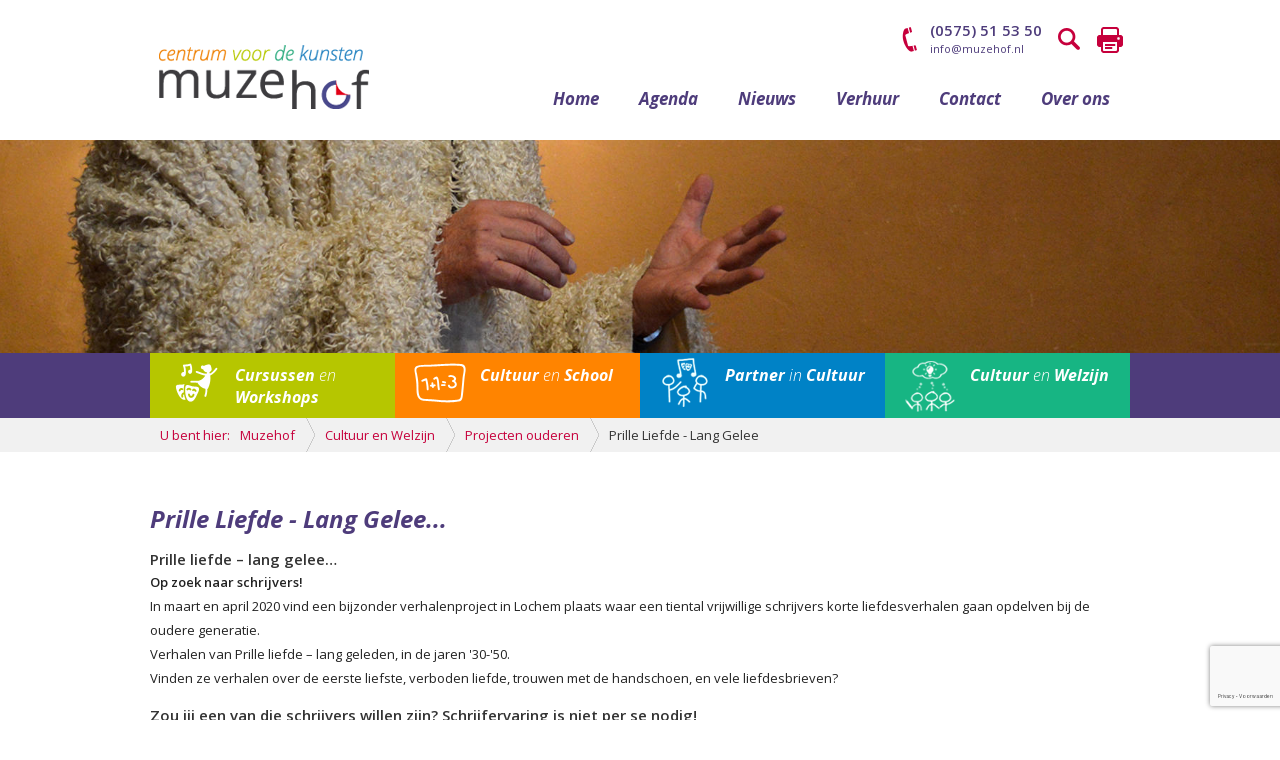

--- FILE ---
content_type: text/html; charset=UTF-8
request_url: https://www.muzehof.nl/cultuur-en-welzijn/projecten-ouderen/prille-liefde-lang-gelee
body_size: 10133
content:
<!doctype html>
<!--[if IE]><![endif]-->
<!--[if IE 8 ]>    <html lang="nl" class="no-js lt-ie9"> <![endif]-->
<!--[if IE 9 ]>    <html lang="nl" class="no-js lt-ie10"> <![endif]-->
<!--[if (gt IE 9)|!(IE)]><!--> <html lang="nl" class="no-js"> <!--<![endif]-->
	<head>
	     	<title>Prille Liefde - Lang Gelee... | Muzehof</title>
  	<base href="https://www.muzehof.nl/" />
	<meta charset="utf-8" />
	<meta name="description" content="In maart en april 2020 vind een bijzonder verhalenproject in Lochem plaats waar een tiental vrijwillige schrijvers korte liefdesverhalen gaan opdelven bij de oudere generatie. Verhalen van Prille liefde – lang geleden, in de jaren '30-'50."/>
	<meta name="viewport" content="width=device-width, initial-scale=1, maximum-scale=1">
	<meta name="robots" content="noopd, noydir" />
	
	
	<meta property="og:title" content="Prille Liefde - Lang Gelee... | Muzehof" />
	<meta property="og:description" content="In maart en april 2020 vind een bijzonder verhalenproject in Lochem plaats waar een tiental vrijwillige schrijvers korte liefdesverhalen gaan opdelven bij de oudere generatie. Verhalen van Prille liefde – lang geleden, in de jaren '30-'50." />
	<meta property="og:image" content="https://www.muzehof.nl/uploads/afbeeldingen/hoofdafbeelding/theaterles/dsc-04461800x300px-lieke.jpg" />
	<meta property="og:type" content="article" />
	<meta property="og:site_name" content="Muzehof" />
	<meta property="og:url" content="https://www.muzehof.nl/cultuur-en-welzijn/projecten-ouderen/prille-liefde-lang-gelee" />
	
	<meta name="msapplication-TileImage" content="https://www.muzehof.nl/assets/img/152.png" />
	<meta name="msapplication-TileColor" content="#7a7a7a" />
	
	<link rel="canonical" href="https://www.muzehof.nl/cultuur-en-welzijn/projecten-ouderen/prille-liefde-lang-gelee" />

    <link rel="shortcut icon" type="image/ico" href="/assets/img/favicon.png" />
    <!--[if lt IE 9]><link rel="shortcut icon" type="image/ico" href="https://www.muzehof.nl/assets/img/favicon.ico" /><![endif]-->
	<link rel="apple-touch-icon" sizes="152x152" href="/assets/img/152.png" />
	
	
	
	<script>!function(e){ "use strict";function t(e,t,n){ e.addEventListener?e.addEventListener(t,n,!1):e.attachEvent&&e.attachEvent("on"+t,n)}function n(t,n){ return e.localStorage&&localStorage[t+"_content"]&&localStorage[t+"_file"]===n}function o(t,o){ if(e.localStorage&&e.XMLHttpRequest)n(t,o)?r(localStorage[t+"_content"]):a(t,o);else{ var i=l.createElement("link");i.href=o,i.id=t,i.rel="stylesheet",i.type="text/css",l.getElementsByTagName("head")[0].appendChild(i),l.cookie=t}}function a(e,t){ var n=new XMLHttpRequest;n.open("GET",t,!0),n.onreadystatechange=function(){ 4===n.readyState&&200===n.status&&(r(n.responseText),localStorage[e+"_content"]=n.responseText,localStorage[e+"_file"]=t)},n.send()}function r(e){ var t=l.createElement("style");t.setAttribute("type","text/css"),l.getElementsByTagName("head")[0].appendChild(t),t.styleSheet?t.styleSheet.cssText=e:t.innerHTML=e}var l=e.document,i=function(e,t,n){ function o(e){ return l.body?e():void setTimeout(function(){ o(e)})}function a(){ i.addEventListener&&i.removeEventListener("load",a),i.media=n||"all"}var r,i=l.createElement("link");if(t)r=t;else{ var s=(l.body||l.getElementsByTagName("head")[0]).childNodes;r=s[s.length-1]}var c=l.styleSheets;i.rel="stylesheet",i.href=e,i.media="only x",o(function(){ r.parentNode.insertBefore(i,t?r:r.nextSibling)});var d=function(e){ for(var t=i.href,n=c.length;n--;)if(c[n].href===t)return e();setTimeout(function(){ d(e)})};return i.addEventListener&&i.addEventListener("load",a),i.onloadcssdefined=d,d(a),i};"undefined"!=typeof exports?exports.loadCSS=i:e.loadCSS=i,e.loadLocalStorageCSS=function(a,r){ n(a,r)||l.cookie.indexOf(a)>-1?o(a,r):t(e,"load",function(){ o(a,r)})}}(this);</script>
	<script id="loadcss__webfonts">loadLocalStorageCSS("webfonts", "https://fonts.googleapis.com/css?family=Open+Sans:700italic,400italic,300italic,400,600&display=swap");</script>

    <link rel="preload" href="/assets/css/new/minified.css" as="style" onload="this.rel='stylesheet'">
    <noscript><link rel="stylesheet" href="/assets/css/new/minified.css" type="text/css"></noscript>

	<script type="text/javascript">
	    (function(i,s,o,g,r,a,m){i['GoogleAnalyticsObject']=r;i[r]=i[r]||function(){ 
        (i[r].q=i[r].q||[]).push(arguments)},i[r].l=1*new Date();a=s.createElement(o), 
        m=s.getElementsByTagName(o)[0];a.async=1;a.src=g;m.parentNode.insertBefore(a,m) 
        })(window,document,'script','//www.google-analytics.com/analytics.js','ga');
        
        ga('create', 'UA-48833703-1', 'muzehof.nl'); 
        ga('send', 'pageview');
	</script>
			<script src="https://ajax.googleapis.com/ajax/libs/jquery/1.10.2/jquery.min.js"></script>

	    <script src="https://www.google.com/recaptcha/api.js?render=6Lell50UAAAAABF1cAoEYyiwCh119wvjelN541Is&hl=nl"></script>
</head>
	<body class="page-2348">
	    <div id="search-the-site">
  <div class="row">
    <div id="searchform">
    	<form class="sisea-search-form" method="GET" action="zoekresultaten">
    	    <input type="text" name="search" class="search" id="search" placeholder="Zoeken op de website">
    	    <input type="submit" class="searchSubmit" value="Zoeken">
    	</form>
    </div>
  </div>
</div>
<header id="header" class="clearfix">
  <div class="row clearfix">
    <div class="nav-toggle">
        <div class="nav-toggle--icon">
            <div class="one"></div>
            <div class="two"></div>
            <div class="three"></div>
        </div>
    </div>
    <div class="logo">
      <a href="/" title="Homepage van Muzehof - Centrum voor de Kunsten"><h1>Muzehof - Centrum voor de Kunsten</h1></a>
    </div>
    
    <div class="contact-info clearfix">
      <div class="search">
        <a href="tel:(0575) 51 53 50" title="Bel ons" id="phone-button">(0575) 51 53 50</a>
        <a href="zoekresultaten" title="Zoeken op de website" id="search-button">Zoeken</a>
		    <a href="#" onclick="window.print();return false;" id="print-button">Printen</a>
      </div>
      <div class="text">
        <span class="phone">(0575) 51 53 50</span>
        <a href="mailto:info@muzehof.nl" title="Stuur een e-mail naar info@muzehof.nl">info@muzehof.nl</a>
      </div>      
    
    </div>
    
    <nav id="navigation" class="clearfix">
		<ul><li class="first"><a href="https://www.muzehof.nl/" title="Home" >Home</a></li>
<li><a href="https://www.muzehof.nl/agenda/" title="Agenda" >Agenda</a></li>
<li><a href="https://www.muzehof.nl/nieuws/" title="Nieuws" >Nieuws</a></li>
<li><a href="https://www.muzehof.nl/verhuur" title="Verhuur" >Verhuur</a></li>
<li><a href="https://www.muzehof.nl/contact/" title="Contact" >Contact</a></li>
<li class="last"><a href="https://www.muzehof.nl/over-ons/" title="Over ons" >Over ons</a></li>
</ul>
    </nav>

    <nav id="navigation-device" class="clearfix">
    <ul><li class="first"><a href="https://www.muzehof.nl/" title="Home" >Home</a></li>
<li class="has-subnav">
    <a href="https://www.muzehof.nl/agenda/" title="Agenda" >
        Agenda
    </a>
    <button role="button" class="toggle-subnav"></button>
    <ul><li class="first"><a href="https://www.muzehof.nl/agenda/start-meesterwerk-theater" title="Start Meesterwerk theater" >Start Meesterwerk theater</a></li>
<li><a href="https://www.muzehof.nl/agenda/muzeavonden-november" title="Muzeavonden november" >Muzeavonden november</a></li>
<li><a href="https://www.muzehof.nl/agenda/muzeavonden-oktober" title="Muzeavonden oktober" >Muzeavonden oktober</a></li>
<li><a href="https://www.muzehof.nl/agenda/aanmelden-familieconcert" title="Aanmelden Familieconcert" >Aanmelden Familieconcert</a></li>
<li><a href="https://www.muzehof.nl/agenda/start-danslessen" title="Start danslessen" >Start danslessen</a></li>
<li><a href="https://www.muzehof.nl/agenda/start-theaterlessen" title="Start theaterlessen" >Start theaterlessen</a></li>
<li><a href="https://www.muzehof.nl/agenda/doe-mee-week" title="Doe-Mee-Week" >Doe-Mee-Week</a></li>
<li><a href="https://www.muzehof.nl/agenda/open-huis-stadshuus-lochem" title="Open Huis Stadshuus Lochem" >Open Huis Stadshuus Lochem</a></li>
<li><a href="https://www.muzehof.nl/agenda/kindertheatergroep-voorstelling" title="Kindertheatergroep Voorstelling" >Kindertheatergroep Voorstelling</a></li>
<li><a href="https://www.muzehof.nl/agenda/bigband-start" title="Start MuzeBigBand" >Start MuzeBigBand</a></li>
<li><a href="https://www.muzehof.nl/agenda/dansvoorstelling-wiz-of-oz" title="Dansvoorstelling Wiz of Oz - verplaatst" >Dansvoorstelling Wiz of Oz - verplaatst</a></li>
<li><a href="https://www.muzehof.nl/agenda/projectweken" title="Projectweken en Eindvoorstelling" >Projectweken en Eindvoorstelling</a></li>
<li><a href="https://www.muzehof.nl/agenda/winterconcert2" title="Winterconcert" >Winterconcert</a></li>
<li><a href="https://www.muzehof.nl/agenda/start-muziektheorie" title="Start muziektheorie" >Start muziektheorie</a></li>
<li><a href="https://www.muzehof.nl/agenda/open-les-verhalentheater-volwassenen" title="Verhalentheater" >Verhalentheater</a></li>
<li><a href="https://www.muzehof.nl/agenda/talentenklasconcert-datbolwerck" title="Jong talent in concert - afgelast" >Jong talent in concert - afgelast</a></li>
<li><a href="https://www.muzehof.nl/agenda/start-kies-je-instrument" title="Start Kies je instrument" >Start Kies je instrument</a></li>
<li><a href="https://www.muzehof.nl/agenda/muzeavonden-januari" title="Muzeavonden januari" >Muzeavonden januari</a></li>
<li><a href="https://www.muzehof.nl/agenda/muzeavonden-december" title="Muzeavonden december" >Muzeavonden december</a></li>
<li><a href="https://www.muzehof.nl/agenda/gluren-bij-de-buren" title="Gluren bij de Buren" >Gluren bij de Buren</a></li>
<li><a href="https://www.muzehof.nl/agenda/kinderboekenweek-optreden" title="Kinderboekenweek-optreden" >Kinderboekenweek-optreden</a></li>
<li><a href="https://www.muzehof.nl/agenda/start-circuslessen" title="Start Circusles kinderen" >Start Circusles kinderen</a></li>
<li><a href="https://www.muzehof.nl/agenda/muzeavonden-maart" title="Muzeavonden maart" >Muzeavonden maart</a></li>
<li><a href="https://www.muzehof.nl/agenda/volwassenen-voorspeelavond" title="Volwassenen voorspeelavond" >Volwassenen voorspeelavond</a></li>
<li><a href="https://www.muzehof.nl/agenda/jongerentheatervoorstelling-2019" title="Jongerentheatervoorstelling 2019" >Jongerentheatervoorstelling 2019</a></li>
<li><a href="https://www.muzehof.nl/agenda/examens-muziek" title="Examens Muziek" >Examens Muziek</a></li>
<li><a href="https://www.muzehof.nl/agenda/muzeavond-stadshuus-lochem" title="Muzeavond Stadshuus Lochem" >Muzeavond Stadshuus Lochem</a></li>
<li><a href="https://www.muzehof.nl/agenda/eindvoorstelling-info" title="Eindvoorstelling" >Eindvoorstelling</a></li>
<li><a href="https://www.muzehof.nl/agenda/muzeavonden-februari" title="Muzeavonden februari" >Muzeavonden februari</a></li>
<li><a href="https://www.muzehof.nl/agenda/familieconcert-februari" title="Familieconcert" >Familieconcert</a></li>
<li><a href="https://www.muzehof.nl/agenda/muzeavonden-mei" title="Muzeavonden mei" >Muzeavonden mei</a></li>
<li><a href="https://www.muzehof.nl/agenda/muzeavonden-april" title="Muzeavonden april" >Muzeavonden april</a></li>
<li><a href="https://www.muzehof.nl/agenda/ensemble-talentenklasconcert" title="Ensemble- & Talentenklasconcert - afgelast" >Ensemble- & Talentenklasconcert - afgelast</a></li>
<li><a href="https://www.muzehof.nl/agenda/ensembles-concert" title="Ensemble-concert" >Ensemble-concert</a></li>
<li><a href="https://www.muzehof.nl/agenda/start-ensembles" title="Start ensembles en bands" >Start ensembles en bands</a></li>
<li><a href="https://www.muzehof.nl/agenda/kinderboekenweek-feest" title="Kinderboekenweek Feest" >Kinderboekenweek Feest</a></li>
<li><a href="https://www.muzehof.nl/agenda/kinderboekenweek-schoolvoorstellingen" title="Kinderboekenweek schoolvoorstellingen" >Kinderboekenweek schoolvoorstellingen</a></li>
<li><a href="https://www.muzehof.nl/agenda/vakantierooster-muzehof" title="Vakantierooster" >Vakantierooster</a></li>
<li><a href="https://www.muzehof.nl/voorjaarsconcert-ensembles" title="Voorjaarsconcert ensembles" >Voorjaarsconcert ensembles</a></li>
<li><a href="https://www.muzehof.nl/agenda/start-cursus-improvisatietheater" title="Start cursus Improvisatietheater" >Start cursus Improvisatietheater</a></li>
<li><a href="https://www.muzehof.nl/agenda/start-improvisatietheatergroep-kinderen" title="Start cursus Improvisatietheatergroep kinderen" >Start cursus Improvisatietheatergroep kinderen</a></li>
<li><a href="https://www.muzehof.nl/agenda/start-cursus-improvisatietheater-de-vloer-op" title="Start cursus Improvisatietheater De Vloer Op" >Start cursus Improvisatietheater De Vloer Op</a></li>
<li><a href="https://www.muzehof.nl/agenda/start-cursus-muziek-op-schoot-september" title="Start cursus 'Muziek op schoot' september" >Start cursus 'Muziek op schoot' september</a></li>
<li><a href="https://www.muzehof.nl/agenda/start-cursus-muziek-op-schoot" title="Start cursus 'Muziek op schoot' voorjaar" >Start cursus 'Muziek op schoot' voorjaar</a></li>
<li><a href="https://www.muzehof.nl/agenda/start-cursus-muziek-op-schoot-winter-voorjaar" title="Start cursus 'Muziek op schoot' winter-voorjaar" >Start cursus 'Muziek op schoot' winter-voorjaar</a></li>
<li><a href="https://www.muzehof.nl/agenda/open-dag-2020" title="Open dag 2020 - uitgesteld" >Open dag 2020 - uitgesteld</a></li>
<li><a href="https://www.muzehof.nl/agenda/talentenklas-sponsorconcert" title="Talentenklas sponsorconcert" >Talentenklas sponsorconcert</a></li>
<li><a href="https://www.muzehof.nl/agenda/start-projectweken" title="Projectweken" >Projectweken</a></li>
<li><a href="https://www.muzehof.nl/agenda/workshop-alexandertechniek" title="Workshop Alexandertechniek" >Workshop Alexandertechniek</a></li>
<li><a href="https://www.muzehof.nl/agenda/volwassenenmuzeavond" title="Volwassenenmuzeavond - afgelast" >Volwassenenmuzeavond - afgelast</a></li>
<li><a href="https://www.muzehof.nl/agenda/nog-niet-eens-zo-lang-geleden-op-dezelfde-plek" title="Nog niet eens zo lang geleden op dezelfde plek" >Nog niet eens zo lang geleden op dezelfde plek</a></li>
<li><a href="https://www.muzehof.nl/agenda/een-muzikaal-kijkje-in-de-huiskamer-van-de-familie-bach-anno-1722" title="Een muzikaal kijkje in de huiskamer van de familie Bach anno 1722!" >Een muzikaal kijkje in de huiskamer van de familie Bach anno 1722!</a></li>
<li><a href="https://www.muzehof.nl/agenda/talent-express" title="TalentExpress" >TalentExpress</a></li>
<li><a href="https://www.muzehof.nl/agenda/talentexpress-voorjaarsvakantie" title="TalentExpress" >TalentExpress</a></li>
<li><a href="https://www.muzehof.nl/agenda/talentexpress-meivakantie" title="TalentExpress" >TalentExpress</a></li>
<li><a href="https://www.muzehof.nl/agenda/audities-talentenklas-muziek" title="Audities Talentenklas Muziek uitgesteld" >Audities Talentenklas Muziek uitgesteld</a></li>
<li><a href="https://www.muzehof.nl/agenda/speel-mee-met-jeugdsymfonieorkest-van-a-tot-z" title="Jeugdsymfonieorkest van A tot Z" >Jeugdsymfonieorkest van A tot Z</a></li>
<li><a href="https://www.muzehof.nl/agenda/bandmiddag-sunday-pop" title="Bandmiddag Sunday Pop" >Bandmiddag Sunday Pop</a></li>
<li><a href="https://www.muzehof.nl/agenda/muziekweek-2019" title="MuziekWeek 2019" >MuziekWeek 2019</a></li>
<li><a href="https://www.muzehof.nl/agenda/theatervoorstelling-sprookjesverhalen" title="Theatervoorstelling Sprookjesverhalen" >Theatervoorstelling Sprookjesverhalen</a></li>
<li><a href="https://www.muzehof.nl/agenda/muzeavond-bachweken-lochem" title="Muzeavond i.h.k.v. Bachweken Lochem" >Muzeavond i.h.k.v. Bachweken Lochem</a></li>
<li><a href="https://www.muzehof.nl/agenda/gezocht-huiskamers-en-acts" title="Gezocht: huiskamers en artiesten" >Gezocht: huiskamers en artiesten</a></li>
<li><a href="https://www.muzehof.nl/agenda/sport-roefeldag" title="Sport-Roefeldag" >Sport-Roefeldag</a></li>
<li><a href="https://www.muzehof.nl/agenda/theater-na-de-dam" title="Theater na de Dam" >Theater na de Dam</a></li>
<li><a href="https://www.muzehof.nl/agenda/cultuur-en-sporttas" title="Cultuur- en sporttas" >Cultuur- en sporttas</a></li>
<li><a href="https://www.muzehof.nl/agenda/eindvoorstelling-beestenbende" title="Eindvoorstelling 'Beestenbende'" >Eindvoorstelling 'Beestenbende'</a></li>
<li><a href="https://www.muzehof.nl/agenda/podiumweek-muziek" title="Podiumweek Muziek" >Podiumweek Muziek</a></li>
<li><a href="https://www.muzehof.nl/agenda/vervolgcursus-kinderkunstacademie" title="Vervolg KinderKunstacademie" >Vervolg KinderKunstacademie</a></li>
<li><a href="https://www.muzehof.nl/agenda/start-muzieklessen" title="Start muzieklessen" >Start muzieklessen</a></li>
<li><a href="https://www.muzehof.nl/agenda/start-spelen-met-muziek" title="Start Spelen met muziek" >Start Spelen met muziek</a></li>
<li><a href="https://www.muzehof.nl/agenda/open-dag-muzecollectief" title="Open Dag Muzecollectief" >Open Dag Muzecollectief</a></li>
<li><a href="https://www.muzehof.nl/agenda/lezing-suzan-lutke" title="Lezing Suzan Lutke  (uitgesteld)" >Lezing Suzan Lutke  (uitgesteld)</a></li>
<li><a href="https://www.muzehof.nl/agenda/cursus-cultuuraanbieders" title="Cursus cultuuraanbieders" >Cursus cultuuraanbieders</a></li>
<li><a href="https://www.muzehof.nl/agenda/jongleerworkshop" title="Jongleerworkshop" >Jongleerworkshop</a></li>
<li><a href="https://www.muzehof.nl/agenda/improvisatietheater-jongeren" title="Improvisatietheater" >Improvisatietheater</a></li>
<li><a href="https://www.muzehof.nl/agenda/speel-mee-met...-cello8tet-amsterdam" title="Speel mee met... Cello8tet Amsterdam" >Speel mee met... Cello8tet Amsterdam</a></li>
<li><a href="https://www.muzehof.nl/agenda/speel-mee-met-cellofestival" title="Speel mee met... Cellofestival" >Speel mee met... Cellofestival</a></li>
<li><a href="https://www.muzehof.nl/agenda/doe-orgel" title="Doe-Orgel" >Doe-Orgel</a></li>
<li><a href="https://www.muzehof.nl/agenda/poëzierevue-lochemse-jongeren" title="PoëzieRevue Lochemse jongeren" >PoëzieRevue Lochemse jongeren</a></li>
<li><a href="https://www.muzehof.nl/agenda/muziek-op-schoot-sintkerst-special" title="Start Muziek op schoot Sint/Kerst special" >Start Muziek op schoot Sint/Kerst special</a></li>
<li><a href="https://www.muzehof.nl/agenda/expositie-broedsels" title="Expositie Broedsels" >Expositie Broedsels</a></li>
<li><a href="https://www.muzehof.nl/agenda/dona-nobis-pacem" title="Dona Nobis Pacem" >Dona Nobis Pacem</a></li>
<li><a href="https://www.muzehof.nl/agenda/zutphen-zingt-voor-vrede" title="Zutphen zingt voor vrede" >Zutphen zingt voor vrede</a></li>
<li><a href="https://www.muzehof.nl/agenda/start-musical-coaching" title="Start musical coaching" >Start musical coaching</a></li>
<li><a href="https://www.muzehof.nl/agenda/muziekfeest" title="MuziekFeest" >MuziekFeest</a></li>
<li><a href="https://www.muzehof.nl/agenda/inloopmiddag-meestwerwerk" title="Inloopmiddag Meestwerwerk voetbalkantine ZVV" >Inloopmiddag Meestwerwerk voetbalkantine ZVV</a></li>
<li><a href="https://www.muzehof.nl/agenda/inloopochtend-meestwerwerk-hagepoortplein" title="Inloopochtend Meestwerwerk Hagepoortplein" >Inloopochtend Meestwerwerk Hagepoortplein</a></li>
<li><a href="https://www.muzehof.nl/agenda/inloopochtend-meestwerwerk" title="Inloopochtend Meestwerwerk" >Inloopochtend Meestwerwerk</a></li>
<li><a href="https://www.muzehof.nl/agenda/inloopochtend-meesterwerk" title="Inloopochtend Meesterwerk" >Inloopochtend Meesterwerk</a></li>
<li><a href="https://www.muzehof.nl/agenda/erfgoed-inspiratiedag" title="Erfgoed Inspiratiedag" >Erfgoed Inspiratiedag</a></li>
<li><a href="https://www.muzehof.nl/agenda/verhalenstroom" title="Verhalenstroom" >Verhalenstroom</a></li>
<li><a href="https://www.muzehof.nl/agenda/accordeon-workshop" title="Accordeon workshop kennismaking" >Accordeon workshop kennismaking</a></li>
<li><a href="https://www.muzehof.nl/agenda/accordeondag" title="Accordeondag" >Accordeondag</a></li>
<li><a href="https://www.muzehof.nl/agenda/big-draw" title="Big Draw" >Big Draw</a></li>
<li><a href="https://www.muzehof.nl/agenda/start-zutphen-zingt-werelds-koor" title="Start Zutphen Zingt Werelds Koor" >Start Zutphen Zingt Werelds Koor</a></li>
<li><a href="https://www.muzehof.nl/agenda/speel-mee-met...-ciconia-consort" title="Speel mee met... Ciconia Consort" >Speel mee met... Ciconia Consort</a></li>
<li><a href="https://www.muzehof.nl/agenda/coachingsdag-speel-mee-met...-ciconia-consort" title="Coachingsdag Speel mee met... Ciconia Consort" >Coachingsdag Speel mee met... Ciconia Consort</a></li>
<li><a href="https://www.muzehof.nl/agenda/meld-je-aan-voor-speel-mee-met...-ciconia-consort" title="Meld je aan voor Speel mee met... Ciconia Consort" >Meld je aan voor Speel mee met... Ciconia Consort</a></li>
<li><a href="https://www.muzehof.nl/agenda/aanmelden-voor-speel-mee-met...-ciconia-consort" title="Meld je aan voor Speel mee met... Ciconia Consort" >Meld je aan voor Speel mee met... Ciconia Consort</a></li>
<li><a href="https://www.muzehof.nl/agenda/meld-je-aan-voor-speel-mee-met...-ciconia-consort-mei24" title="Meld je aan voor Speel mee met... Ciconia Consort" >Meld je aan voor Speel mee met... Ciconia Consort</a></li>
<li><a href="https://www.muzehof.nl/agenda/meld-je-aan-voor-speel-mee-met...-ciconia-consort-okt-24" title="Meld je aan voor Speel mee met... Ciconia Consort" >Meld je aan voor Speel mee met... Ciconia Consort</a></li>
<li><a href="https://www.muzehof.nl/agenda/meld-je-aan-voor-speel-mee-met...-ciconia-consort-maart2026" title="Meld je aan voor Speel mee met... Ciconia Consort" >Meld je aan voor Speel mee met... Ciconia Consort</a></li>
<li><a href="https://www.muzehof.nl/agenda/benefiet-voor-oekraine" title="Benefiet voor Oekraine" >Benefiet voor Oekraine</a></li>
<li><a href="https://www.muzehof.nl/agenda/fluitensembles-in-kerstbomenfestival" title="Fluitensembles in Kerstbomenfestival" >Fluitensembles in Kerstbomenfestival</a></li>
<li><a href="https://www.muzehof.nl/agenda/jeugdstrijkers-in-kerstbomenfestival" title="Jeugdstrijkers in Kerstbomenfestival" >Jeugdstrijkers in Kerstbomenfestival</a></li>
<li><a href="https://www.muzehof.nl/agenda/lustrumconcert-muzecollectief" title="Lustrumconcert Muzecollectief" >Lustrumconcert Muzecollectief</a></li>
<li><a href="https://www.muzehof.nl/agenda/workshop-improvisatie-bachweken" title="Workshop improvisatie Bachweken" >Workshop improvisatie Bachweken</a></li>
<li><a href="https://www.muzehof.nl/agenda/piano-quatre-mains-dag" title="Piano quatre-mains-dag" >Piano quatre-mains-dag</a></li>
<li><a href="https://www.muzehof.nl/agenda/fluitdag" title="Fluitdag" >Fluitdag</a></li>
<li><a href="https://www.muzehof.nl/agenda/hanze-museumnacht" title="Museumnacht Muzehof-programma" >Museumnacht Muzehof-programma</a></li>
<li><a href="https://www.muzehof.nl/agenda/meedoen-is-de-kunst-netwerkdag" title="Meedoen is de Kunst netwerkdag" >Meedoen is de Kunst netwerkdag</a></li>
<li><a href="https://www.muzehof.nl/agenda/start-wereldmuzeband" title="Start WereldMuzeBand" >Start WereldMuzeBand</a></li>
<li><a href="https://www.muzehof.nl/agenda/start-nieuwe-band" title="Start nieuwe band" >Start nieuwe band</a></li>
<li><a href="https://www.muzehof.nl/agenda/startbijeenkomst-kunst-door-de-brievenbus" title="Startbijeenkomst 'Kunst door de brievenbus'" >Startbijeenkomst 'Kunst door de brievenbus'</a></li>
<li><a href="https://www.muzehof.nl/agenda/de-derde-helft-van-start-in-lochem-24" title="De Derde Helft van start in Lochem" >De Derde Helft van start in Lochem</a></li>
<li><a href="https://www.muzehof.nl/agenda/meld-je-snel-aan-voor-project-wie-ben-jij" title="[Geannuleerd]  Project Kindertheater Zutphen Pride:WIE BEN JIJ?" >[Geannuleerd]  Project Kindertheater Zutphen Pride:WIE BEN JIJ?</a></li>
<li><a href="https://www.muzehof.nl/agenda/songnight" title="Songnight" >Songnight</a></li>
<li><a href="https://www.muzehof.nl/agenda/kunst-door-de-brievenbus-expositie" title="Kunst door de Brievenbus exposeert!" >Kunst door de Brievenbus exposeert!</a></li>
<li><a href="https://www.muzehof.nl/agenda/start-kindertheater" title="Start kinder- en jongerentheater" >Start kinder- en jongerentheater</a></li>
<li><a href="https://www.muzehof.nl/agenda/muzebigband-op-hoofdpodium-ijsseljazz" title="MuzeBigBand op hoofdpodium IJsseljazz" >MuzeBigBand op hoofdpodium IJsseljazz</a></li>
<li><a href="https://www.muzehof.nl/agenda/buurtbands-starten-weer" title="Buurtbands starten weer" >Buurtbands starten weer</a></li>
<li><a href="https://www.muzehof.nl/agenda/buurtbands-treden-op" title="Buurtbands treden op" >Buurtbands treden op</a></li>
<li><a href="https://www.muzehof.nl/regio-event-cultuureducatie" title="Regio event Cultuureducatie" >Regio event Cultuureducatie</a></li>
<li><a href="https://www.muzehof.nl/agenda/start-muziek-atelier" title="Start Muziek Atelier" >Start Muziek Atelier</a></li>
<li><a href="https://www.muzehof.nl/agenda/startbijeenkomst-meer-muziek-in-de-klas" title="Startbijeenkomst Meer Muziek in de Klas" >Startbijeenkomst Meer Muziek in de Klas</a></li>
<li><a href="https://www.muzehof.nl/agenda/bandavond" title="Bandavond" >Bandavond</a></li>
<li><a href="https://www.muzehof.nl/agenda/muzehof-ensembles-treden-op" title="Muzehof ensembles treden op" >Muzehof ensembles treden op</a></li>
<li><a href="https://www.muzehof.nl/agenda/trots-in-beeld-lochem" title="Trots in Beeld Lochem" >Trots in Beeld Lochem</a></li>
<li><a href="https://www.muzehof.nl/agenda/open-dag-muzehof-hanzehof" title="Open Huis" >Open Huis</a></li>
<li><a href="https://www.muzehof.nl/agenda/het-sterrehuis" title="Het Sterrehuis" >Het Sterrehuis</a></li>
<li><a href="https://www.muzehof.nl/agenda/popmakelaar-activiteiten-maart" title="Popmakelaar activiteiten maart" >Popmakelaar activiteiten maart</a></li>
<li><a href="https://www.muzehof.nl/agenda/start-buurtband-voorst" title="Start Buurtband Voorst" >Start Buurtband Voorst</a></li>
<li><a href="https://www.muzehof.nl/agenda/monkeyjam" title="MonkeyJam" >MonkeyJam</a></li>
<li class="last"><a href="https://www.muzehof.nl/agenda/erfgoedcursus-van-rondleiden-naar-begeleiden" title="Uiterste inschrijfdatum Erfgoedcursus 'Van Rondleiden Naar Begeleiden'" >Uiterste inschrijfdatum Erfgoedcursus 'Van Rondleiden Naar Begeleiden'</a></li>
</ul>
</li>
<li class="has-subnav">
    <a href="https://www.muzehof.nl/nieuws/" title="Nieuws" >
        Nieuws
    </a>
    <button role="button" class="toggle-subnav"></button>
    <ul><li class="first"><a href="https://www.muzehof.nl/nieuws/algemeen-nieuws/" title="Algemeen nieuws" >Algemeen nieuws</a></li>
<li><a href="https://www.muzehof.nl/nieuws/cursussen-en-workshops/" title="Cursussen en Workshops - Amateurkunst" >Cursussen en Workshops - Amateurkunst</a></li>
<li><a href="https://www.muzehof.nl/nieuws/cultuur-en-school/" title="Cultuur en School" >Cultuur en School</a></li>
<li><a href="https://www.muzehof.nl/nieuws/cultuur-en-welzijn/" title="Cultuur en Welzijn" >Cultuur en Welzijn</a></li>
<li class="last"><a href="https://www.muzehof.nl/nieuws/partner-in-cultuur-projecten/" title="Partner in Cultuur - Projecten" >Partner in Cultuur - Projecten</a></li>
</ul>
</li>
<li><a href="https://www.muzehof.nl/verhuur" title="Verhuur" >Verhuur</a></li>
<li class="has-subnav">
    <a href="https://www.muzehof.nl/contact/" title="Contact" >
        Contact
    </a>
    <button role="button" class="toggle-subnav"></button>
    <ul><li class="first"><a href="https://www.muzehof.nl/contact/muzehof-zutphen" title="Muzehof Zutphen" >Muzehof Zutphen</a></li>
<li><a href="https://www.muzehof.nl/contact/muzehof-gorssel" title="Muzehof Gorssel" >Muzehof Gorssel</a></li>
<li class="last"><a href="https://www.muzehof.nl/contact/muzehof-lochem" title="Muzehof Lochem" >Muzehof Lochem</a></li>
</ul>
</li>
<li class="last has-subnav">
    <a href="https://www.muzehof.nl/over-ons/" title="Over ons" >
        Over ons
    </a>
    <button role="button" class="toggle-subnav"></button>
    <ul><li class="first"><a href="https://www.muzehof.nl/over-ons/visie-en-missie/" title="Visie en missie" >Visie en missie</a></li>
<li><a href="https://www.muzehof.nl/ondernemingsplan" title="Ondernemingsplan 2021-2025" >Ondernemingsplan 2021-2025</a></li>
<li><a href="https://www.muzehof.nl/over-ons/organisatie/" title="Organisatie" >Organisatie</a></li>
<li><a href="https://www.muzehof.nl/over-ons/locaties" title="Locaties" >Locaties</a></li>
<li><a href="https://www.muzehof.nl/over-ons/vacatures/" title="Vacatures" >Vacatures</a></li>
<li><a href="https://www.muzehof.nl/over-ons/info-voor-cursist/" title="Info voor cursist" >Info voor cursist</a></li>
<li class="last"><a href="https://www.muzehof.nl/over-ons/vrijwilliger-worden" title="Vrijwilliger worden" >Vrijwilliger worden</a></li>
</ul>
</li>
</ul>
    </nav>
  </div>
</header>
<div style="display:none;">
</div>

		
		<section id="subheader">
	<div class="image">
    <img src="assets/img/placeholder-header-image.png" alt="Verhalen schrijven en vertellen" title="Verhalen schrijven en vertellen" class="lazy" data-img-path="/afbeeldingen/hoofdafbeelding/theaterles/dsc-04461800x300px-lieke.574dabdd.jpg" />
  </div>

  
  <div class="categories clearfix">
    <div class="row">
      <ul>
        <li class="lime">
          <a href="cursussen-en-workshops/" title="Cursussen en Workshops">
            <strong>Cursussen</strong> en <strong>Workshops</strong>
          </a>
        </li> 
        
        <li class="orange">
          <a href="cultuur-en-school/" title="Cultuur en School">
            <strong>Cultuur</strong> en <strong>School</strong>
          </a>
        </li>        
        
        <li class="blue">
          <a href="partner-in-cultuur/" title="Partner in Cultuur">
            <strong>Partner</strong> in <strong>Cultuur</strong>
          </a>
        </li> 
        
        <li class="green">
          <a href="cultuur-en-welzijn/" title="Cultuur en Welzijn">
          <strong>Cultuur</strong> en <strong>Welzijn</strong>
          </a>
        </li>
      </ul>      
    </div>    
  </div>
  

  <div class="breadcrumbs">
    <div class="row">
    <ul><li><span class="start">U bent hier:</span></li><li class="B_firstCrumb" itemscope="itemscope" itemtype="http://data-vocabulary.org/Breadcrumb"><a class="B_homeCrumb" itemprop="url" rel="Home" href="/"><span itemprop="title">Muzehof</span></a></li>
  <li itemscope="itemscope" class="B_crumb" itemtype="http://data-vocabulary.org/Breadcrumb"><a class="B_crumb" itemprop="url" rel="De Muzehof verzorgt niet alleen lessen, cursussen, workshops en cultuurlessen op scholen, maar is ook actief in het sociale domein. Kijk hier wat we voor je kunnen betekenen." href="cultuur-en-welzijn/"><span itemprop="title">Cultuur en Welzijn</span></a></li>
  <li itemscope="itemscope" class="B_crumb" itemtype="http://data-vocabulary.org/Breadcrumb"><a class="B_crumb" itemprop="url" rel="Projecten ouderen" href="cultuur-en-welzijn/projecten-ouderen/"><span itemprop="title">Projecten ouderen</span></a></li>
  <li class="B_lastCrumb" itemscope="itemscope" itemtype="http://data-vocabulary.org/Breadcrumb"><a class="B_currentCrumb" itemprop="url" rel="In maart en april 2020 vind een bijzonder verhalenproject in Lochem plaats waar een tiental vrijwillige schrijvers korte liefdesverhalen gaan opdelven bij de oudere generatie. Verhalen van Prille liefde – lang geleden, in de jaren '30-'50." href="cultuur-en-welzijn/projecten-ouderen/prille-liefde-lang-gelee"><span itemprop="title">Prille Liefde - Lang Gelee</span></a></li>
</ul>
    </div>
  </div>
</section>
		<section id="container">
		  <div class="row clearfix">
			
			

			<div id="content">      
			  <div class="full-col tinymce">
			  	<h1>Prille Liefde - Lang Gelee...</h1>
				<h3>Prille liefde – lang gelee…</h3>
<p><strong>Op zoek naar schrijvers!</strong><br />In maart en april 2020 vind een bijzonder verhalenproject in Lochem plaats waar een tiental vrijwillige schrijvers korte liefdesverhalen gaan opdelven bij de oudere generatie.<br />Verhalen van Prille liefde – lang geleden, in de jaren '30-'50. <br />Vinden ze verhalen over de eerste liefste, verboden liefde, trouwen met de handschoen, en vele liefdesbrieven?</p>
<h3>Zou jij een van die schrijvers willen zijn? Schrijfervaring is niet per se nodig!</h3>
<p>Geef je dan op door een mail te sturen aan <a href="mailto:info@deverhalenwerkplaats.nl">info[at]deverhalenwerkplaats.nl</a> <br />Je krijgt twee workshops aangeboden ter voorbereiding: voor verbeteren van je schrijfkunsten en tips voor de gesprekken met de ouderen. <br />Daarna ga je aan de slag door in gesprek te gaan met ouderen op 7, 14 en 21 april in de ochtend. Tijdens het schrijven krijg je professionele begeleiding van een schrijfdocent. Het project wordt afgesloten met een bijeenkomst waar de schrijvers hun verhalen voorlezen aan de ouderen - een prachtig moment!<br /> <br />Het delen van verhalen is een eeuwenoud middel dat in ons DNA zit, het vormt saamhorigheid, verbinding. Wat we kennen gaan we beminnen. Zo kunnen verhalen bruggen slaan en verschillen overwinnen. Liefde is een thema dat we allemaal kennen of naar verlangen. Door verhalen op te graven van Prille liefde – lang geleden… hopen we mensen dichterbij elkaar te brengen, het universele thema bouwt bruggen.<br /> <br />Het verhalenproject wordt georganiseerd door Muzehof in samenwerking met Lieke Deelstra van werkplaats STAP. Lieke is naast theaterdocent ook biografiekundige, coach en autobiografisch schrijfdocent. Haar expertise van de kracht van het persoonlijke verhaal samen met levensfasekennis vormt een basis tot zingeving bij de oudere mens.<br /> <br /><strong>Data &amp; locaties:</strong><br />* Schrijfworkhops: 17 &amp; 24 maart van 10.00 tot 12.00 uur - locatie: Stichting Welzijn Lochem (boven de bibliotheek Lochem)<br />* Vertelmomenten met de ouderen: 7, 14 en 21 april van 10.30-12.30 - locatie Gudula<br /> <br />Meer info op <a href="http://www.deverhalenwerkplaats.nl" target="_blank">www.deverhalenwerkplaats.nl</a></p>
			  </div>
				
			</div>
		  </div>
		</section>
		

 
       
    
		
<section>
  <div class="row">
    <div id="banners">
      <ul class="clearfix">
		
		<li class="text green"><a  href="https://www.muzehof.nl/lessen-en-cursussen/volwassenen/theater/" title="Volwassen en theater?"><b>Theater</b> voor volwassenen, kijk <b>hier</b> voor het aanbod!<br></a></li>
        <li class="newsletter last">
            <span>Schrijf je in op onze <strong>nieuwsbrief</strong></span>
            
            
            
            
            
            <form method="post"  id="frmSS211" action="cultuur-en-welzijn/projecten-ouderen/prille-liefde-lang-gelee" >
                <input type="text" name="CustomFields[457]" id="CustomFields_457_211" value="Naam">
                <input type="hidden" name="extra" value="extra"/>
                
                <input type="text" name="email" value="E-mail" value=""/>
                <input type="hidden" name="format" value="h" />
                <input type="hidden" name="action" value="send_message" />
                <input type="submit" class="submit" value="Schrijf mij in" />
                
    <input type="hidden" id="rcv3_696a9b895f1d18_79747516_token" name="recaptcha-token">
    <input type="hidden" id="rcv3_696a9b895f1d18_79747516_action" name="recaptcha-action" value="cultuurenwelzijnprojectenouderenprilleliefdelanggelee">


             </form>
            <script type="text/javascript">
            $(document).ready(function() {
                $( "#frmSS211" ).submit(function( event ) {
                   if(!CheckForm211(this)){
                       event.preventDefault();
                       return false;
                   }    
               });
             return true;
                /*
                $.ajax({
                    type: "POST",
                    url:  'assets/components/laposta/connector.php',
                    data: $('#frmSS211').serialize(),
                    cache: false,
                    dataType: 'json',
                    success: function (data) {
                         var redirect = "https://www.muzehof.nl/nieuwsbrieven/inschrijven/inschrijven-bijna-voltooid";
                         window.location = redirect;
                    },
                    error: function (data){
                         
                    },
                    complete: function(jqXHR, textStatus) {
                    }
                });
                */
            
                });
            
              
                function CheckMultiple211(frm, name) {
                   for (var i=0; i < frm.length; i++) {
                        fldObj = frm.elements[i];
                        fldId = fldObj.id;
                        if (fldId) {
                            var fieldnamecheck=fldObj.id.indexOf(name);
                            if (fieldnamecheck != -1) {
                                if (fldObj.checked) {
                       	            return true;
                                }
                            }
                        }
                   }
                   return false;
                }
                function CheckForm211(f) {
                    var email_re = /[a-z0-9!#$%&'*+\/=?^_`{|}~-]+(?:\.[a-z0-9!#$%&'*+\/=?^_`{|}~-]+)*@(?:[a-z0-9](?:[a-z0-9-]*[a-z0-9])?\.)+[a-z0-9](?:[a-z0-9-]*[a-z0-9])?/i;
                    if (!email_re.test(f.email.value)) {
                        alert("Vul a.u.b. het e-mailadres in.");
                        f.email.focus();
                        return false;
                    }
                    
                    var fname = "CustomFields_457_211";
                    var fld = document.getElementById(fname);
                    if (fld.value == "") {
                        alert("Vul a.u.b. een waarde in voor veld Naam");
                        fld.focus();
                        return false;
                    }
                    return true;
                }
                
            </script>
        </li>
      </ul>    
    </div>
  </div>
</section>
		
		
		
		 
		<footer id="footer" role="contentinfo">
	<section id="social-share">
	  <div class="row clearfix">
  
		<ul>
		  <li>Deel deze pagina</li>
		  <li><a href="http://www.facebook.com/sharer.php?s=100&p[url]=https%3A%2F%2Fwww.muzehof.nl%2Fcultuur-en-welzijn%2Fprojecten-ouderen%2Fprille-liefde-lang-gelee&p[images][0]=https%3A%2F%2Fwww.muzehof.nl%2F&p[title]=Ik+heb+bij+de+Muzehof+iets+leuks+ontdekt%21+Kijk+ook+eens%21&p[summary]=In+maart+en+april+2020+vind+een+bijzonder+verhalenproject+in+Lochem+plaats+waar+een+tiental+vrijwillige+schrijvers+korte+liefdesverhalen+gaan+opdelven+bij+de+oudere+generatie.+Verhalen+van+Prille+liefde+%E2%80%93+lang+geleden%2C+in+de+jaren+%2730-%2750." target="_blank" class="facebook" title="Deel deze pagina via Facebook">Deel deze pagina via Facebook</a></li>
		  <li><a href="https://twitter.com/intent/tweet?text=Ik+heb+bij+de+Muzehof+iets+leuks+ontdekt%21+Kijk+ook+eens%21%20-%20https%3A%2F%2Fwww.muzehof.nl%2Fcultuur-en-welzijn%2Fprojecten-ouderen%2Fprille-liefde-lang-gelee" target="_blank" class="twitter" title="Deel deze pagina met je volgers op twitter">Deel deze pagina met je volgers op twitter</a></li>
		  <li><a href="http://www.linkedin.com/shareArticle?mini=true&url=https%3A%2F%2Fwww.muzehof.nl%2Fcultuur-en-welzijn%2Fprojecten-ouderen%2Fprille-liefde-lang-gelee&title=Ik+heb+bij+de+Muzehof+iets+leuks+ontdekt%21+Kijk+ook+eens%21&summary=In+maart+en+april+2020+vind+een+bijzonder+verhalenproject+in+Lochem+plaats+waar+een+tiental+vrijwillige+schrijvers+korte+liefdesverhalen+gaan+opdelven+bij+de+oudere+generatie.+Verhalen+van+Prille+liefde+%E2%80%93+lang+geleden%2C+in+de+jaren+%2730-%2750.&source=Muzehof" target="_blank" class="linkedin" title="Deel deze pagina met je connecties op LinkedIn">Deel deze pagina met je connecties op LinkedIn</a></li>
		  <li><a href="mailto:?subject=Muzehof | Prille Liefde - Lang Gelee&body=Bezoek eens: https://www.muzehof.nl/cultuur-en-welzijn/projecten-ouderen/prille-liefde-lang-gelee" target="_blank" class="mail" title="Mail deze pagina">Mail deze pagina</a></li>
		</ul>
  
	  </div>
	</section>

  <section id="footer-links">
    <div class="row clearfix">
      <div class="links">
        <ul>
          <li>&copy; 2026 Muzehof</li>
          <li><a href="disclaimer" title="Disclaimer">Disclaimer</a></li>
          <li><a href="privacy" title="Privacy & Cookies">Privacy &amp; Cookies</a></li>
          <li><a href="colofon" title="Colofon">Colofon</a></li>
          <li><a href="faq/" title="FAQ">FAQ</a></li>
          <li><a href="sitemap" title="Sitemap">Sitemap</a></li>
          <li><a href="contact/" title="Contact">Contact</a></li>
        </ul>
      </div>
      
      <div class="social-media-links">
        <ul>
          <li class="intro">Volg ons </li>
          <li><a href="https://x.com/Muzehof" target="_blank" title="Volg ons op Twitter" class="twitter">Volg ons op Twitter</a></li>
          <li><a href="https://www.facebook.com/pages/Muzehof-Centrum-voor-de-Kunsten/176187659086318" target="_blank" title="Like ons op Facebook" class="facebook">Like ons op Facebook</a></li>
          <li><a href="http://www.youtube.com/user/muzehof" target="_blank" title="Abonneer je op ons YouTube-kanaal" class="youtube">Abonneer je op ons YouTube-kanaal</a></li>
        </ul>
      </div>
    </div>
  </section>

</footer>



<script defer src="/assets/libs/foundation-4/js/vendor/custom.modernizr.js"></script>
<script defer type='text/javascript' src='/assets/js/orientation.fix.js'></script>
<script>!window.jQuery && document.write('<script src="/assets/js/jquery-1.9.1.min.js"><\/script>')</script>
<script defer src="/min/index.php?g=jsnew"></script>
		
	
    <script>
        grecaptcha.ready(function() {
            grecaptcha.execute("6Lell50UAAAAABF1cAoEYyiwCh119wvjelN541Is", {action: "subscribe"}).then(function(token) {
                var el = document.getElementById("rcv3_696a9b895f1d18_79747516_token");
                if (el) {
                    el.value = token;
                }
            });
        });
    </script>

</body>
</html>

--- FILE ---
content_type: text/html; charset=utf-8
request_url: https://www.google.com/recaptcha/api2/anchor?ar=1&k=6Lell50UAAAAABF1cAoEYyiwCh119wvjelN541Is&co=aHR0cHM6Ly93d3cubXV6ZWhvZi5ubDo0NDM.&hl=nl&v=PoyoqOPhxBO7pBk68S4YbpHZ&size=invisible&anchor-ms=20000&execute-ms=30000&cb=bjtx9dvnajzm
body_size: 48624
content:
<!DOCTYPE HTML><html dir="ltr" lang="nl"><head><meta http-equiv="Content-Type" content="text/html; charset=UTF-8">
<meta http-equiv="X-UA-Compatible" content="IE=edge">
<title>reCAPTCHA</title>
<style type="text/css">
/* cyrillic-ext */
@font-face {
  font-family: 'Roboto';
  font-style: normal;
  font-weight: 400;
  font-stretch: 100%;
  src: url(//fonts.gstatic.com/s/roboto/v48/KFO7CnqEu92Fr1ME7kSn66aGLdTylUAMa3GUBHMdazTgWw.woff2) format('woff2');
  unicode-range: U+0460-052F, U+1C80-1C8A, U+20B4, U+2DE0-2DFF, U+A640-A69F, U+FE2E-FE2F;
}
/* cyrillic */
@font-face {
  font-family: 'Roboto';
  font-style: normal;
  font-weight: 400;
  font-stretch: 100%;
  src: url(//fonts.gstatic.com/s/roboto/v48/KFO7CnqEu92Fr1ME7kSn66aGLdTylUAMa3iUBHMdazTgWw.woff2) format('woff2');
  unicode-range: U+0301, U+0400-045F, U+0490-0491, U+04B0-04B1, U+2116;
}
/* greek-ext */
@font-face {
  font-family: 'Roboto';
  font-style: normal;
  font-weight: 400;
  font-stretch: 100%;
  src: url(//fonts.gstatic.com/s/roboto/v48/KFO7CnqEu92Fr1ME7kSn66aGLdTylUAMa3CUBHMdazTgWw.woff2) format('woff2');
  unicode-range: U+1F00-1FFF;
}
/* greek */
@font-face {
  font-family: 'Roboto';
  font-style: normal;
  font-weight: 400;
  font-stretch: 100%;
  src: url(//fonts.gstatic.com/s/roboto/v48/KFO7CnqEu92Fr1ME7kSn66aGLdTylUAMa3-UBHMdazTgWw.woff2) format('woff2');
  unicode-range: U+0370-0377, U+037A-037F, U+0384-038A, U+038C, U+038E-03A1, U+03A3-03FF;
}
/* math */
@font-face {
  font-family: 'Roboto';
  font-style: normal;
  font-weight: 400;
  font-stretch: 100%;
  src: url(//fonts.gstatic.com/s/roboto/v48/KFO7CnqEu92Fr1ME7kSn66aGLdTylUAMawCUBHMdazTgWw.woff2) format('woff2');
  unicode-range: U+0302-0303, U+0305, U+0307-0308, U+0310, U+0312, U+0315, U+031A, U+0326-0327, U+032C, U+032F-0330, U+0332-0333, U+0338, U+033A, U+0346, U+034D, U+0391-03A1, U+03A3-03A9, U+03B1-03C9, U+03D1, U+03D5-03D6, U+03F0-03F1, U+03F4-03F5, U+2016-2017, U+2034-2038, U+203C, U+2040, U+2043, U+2047, U+2050, U+2057, U+205F, U+2070-2071, U+2074-208E, U+2090-209C, U+20D0-20DC, U+20E1, U+20E5-20EF, U+2100-2112, U+2114-2115, U+2117-2121, U+2123-214F, U+2190, U+2192, U+2194-21AE, U+21B0-21E5, U+21F1-21F2, U+21F4-2211, U+2213-2214, U+2216-22FF, U+2308-230B, U+2310, U+2319, U+231C-2321, U+2336-237A, U+237C, U+2395, U+239B-23B7, U+23D0, U+23DC-23E1, U+2474-2475, U+25AF, U+25B3, U+25B7, U+25BD, U+25C1, U+25CA, U+25CC, U+25FB, U+266D-266F, U+27C0-27FF, U+2900-2AFF, U+2B0E-2B11, U+2B30-2B4C, U+2BFE, U+3030, U+FF5B, U+FF5D, U+1D400-1D7FF, U+1EE00-1EEFF;
}
/* symbols */
@font-face {
  font-family: 'Roboto';
  font-style: normal;
  font-weight: 400;
  font-stretch: 100%;
  src: url(//fonts.gstatic.com/s/roboto/v48/KFO7CnqEu92Fr1ME7kSn66aGLdTylUAMaxKUBHMdazTgWw.woff2) format('woff2');
  unicode-range: U+0001-000C, U+000E-001F, U+007F-009F, U+20DD-20E0, U+20E2-20E4, U+2150-218F, U+2190, U+2192, U+2194-2199, U+21AF, U+21E6-21F0, U+21F3, U+2218-2219, U+2299, U+22C4-22C6, U+2300-243F, U+2440-244A, U+2460-24FF, U+25A0-27BF, U+2800-28FF, U+2921-2922, U+2981, U+29BF, U+29EB, U+2B00-2BFF, U+4DC0-4DFF, U+FFF9-FFFB, U+10140-1018E, U+10190-1019C, U+101A0, U+101D0-101FD, U+102E0-102FB, U+10E60-10E7E, U+1D2C0-1D2D3, U+1D2E0-1D37F, U+1F000-1F0FF, U+1F100-1F1AD, U+1F1E6-1F1FF, U+1F30D-1F30F, U+1F315, U+1F31C, U+1F31E, U+1F320-1F32C, U+1F336, U+1F378, U+1F37D, U+1F382, U+1F393-1F39F, U+1F3A7-1F3A8, U+1F3AC-1F3AF, U+1F3C2, U+1F3C4-1F3C6, U+1F3CA-1F3CE, U+1F3D4-1F3E0, U+1F3ED, U+1F3F1-1F3F3, U+1F3F5-1F3F7, U+1F408, U+1F415, U+1F41F, U+1F426, U+1F43F, U+1F441-1F442, U+1F444, U+1F446-1F449, U+1F44C-1F44E, U+1F453, U+1F46A, U+1F47D, U+1F4A3, U+1F4B0, U+1F4B3, U+1F4B9, U+1F4BB, U+1F4BF, U+1F4C8-1F4CB, U+1F4D6, U+1F4DA, U+1F4DF, U+1F4E3-1F4E6, U+1F4EA-1F4ED, U+1F4F7, U+1F4F9-1F4FB, U+1F4FD-1F4FE, U+1F503, U+1F507-1F50B, U+1F50D, U+1F512-1F513, U+1F53E-1F54A, U+1F54F-1F5FA, U+1F610, U+1F650-1F67F, U+1F687, U+1F68D, U+1F691, U+1F694, U+1F698, U+1F6AD, U+1F6B2, U+1F6B9-1F6BA, U+1F6BC, U+1F6C6-1F6CF, U+1F6D3-1F6D7, U+1F6E0-1F6EA, U+1F6F0-1F6F3, U+1F6F7-1F6FC, U+1F700-1F7FF, U+1F800-1F80B, U+1F810-1F847, U+1F850-1F859, U+1F860-1F887, U+1F890-1F8AD, U+1F8B0-1F8BB, U+1F8C0-1F8C1, U+1F900-1F90B, U+1F93B, U+1F946, U+1F984, U+1F996, U+1F9E9, U+1FA00-1FA6F, U+1FA70-1FA7C, U+1FA80-1FA89, U+1FA8F-1FAC6, U+1FACE-1FADC, U+1FADF-1FAE9, U+1FAF0-1FAF8, U+1FB00-1FBFF;
}
/* vietnamese */
@font-face {
  font-family: 'Roboto';
  font-style: normal;
  font-weight: 400;
  font-stretch: 100%;
  src: url(//fonts.gstatic.com/s/roboto/v48/KFO7CnqEu92Fr1ME7kSn66aGLdTylUAMa3OUBHMdazTgWw.woff2) format('woff2');
  unicode-range: U+0102-0103, U+0110-0111, U+0128-0129, U+0168-0169, U+01A0-01A1, U+01AF-01B0, U+0300-0301, U+0303-0304, U+0308-0309, U+0323, U+0329, U+1EA0-1EF9, U+20AB;
}
/* latin-ext */
@font-face {
  font-family: 'Roboto';
  font-style: normal;
  font-weight: 400;
  font-stretch: 100%;
  src: url(//fonts.gstatic.com/s/roboto/v48/KFO7CnqEu92Fr1ME7kSn66aGLdTylUAMa3KUBHMdazTgWw.woff2) format('woff2');
  unicode-range: U+0100-02BA, U+02BD-02C5, U+02C7-02CC, U+02CE-02D7, U+02DD-02FF, U+0304, U+0308, U+0329, U+1D00-1DBF, U+1E00-1E9F, U+1EF2-1EFF, U+2020, U+20A0-20AB, U+20AD-20C0, U+2113, U+2C60-2C7F, U+A720-A7FF;
}
/* latin */
@font-face {
  font-family: 'Roboto';
  font-style: normal;
  font-weight: 400;
  font-stretch: 100%;
  src: url(//fonts.gstatic.com/s/roboto/v48/KFO7CnqEu92Fr1ME7kSn66aGLdTylUAMa3yUBHMdazQ.woff2) format('woff2');
  unicode-range: U+0000-00FF, U+0131, U+0152-0153, U+02BB-02BC, U+02C6, U+02DA, U+02DC, U+0304, U+0308, U+0329, U+2000-206F, U+20AC, U+2122, U+2191, U+2193, U+2212, U+2215, U+FEFF, U+FFFD;
}
/* cyrillic-ext */
@font-face {
  font-family: 'Roboto';
  font-style: normal;
  font-weight: 500;
  font-stretch: 100%;
  src: url(//fonts.gstatic.com/s/roboto/v48/KFO7CnqEu92Fr1ME7kSn66aGLdTylUAMa3GUBHMdazTgWw.woff2) format('woff2');
  unicode-range: U+0460-052F, U+1C80-1C8A, U+20B4, U+2DE0-2DFF, U+A640-A69F, U+FE2E-FE2F;
}
/* cyrillic */
@font-face {
  font-family: 'Roboto';
  font-style: normal;
  font-weight: 500;
  font-stretch: 100%;
  src: url(//fonts.gstatic.com/s/roboto/v48/KFO7CnqEu92Fr1ME7kSn66aGLdTylUAMa3iUBHMdazTgWw.woff2) format('woff2');
  unicode-range: U+0301, U+0400-045F, U+0490-0491, U+04B0-04B1, U+2116;
}
/* greek-ext */
@font-face {
  font-family: 'Roboto';
  font-style: normal;
  font-weight: 500;
  font-stretch: 100%;
  src: url(//fonts.gstatic.com/s/roboto/v48/KFO7CnqEu92Fr1ME7kSn66aGLdTylUAMa3CUBHMdazTgWw.woff2) format('woff2');
  unicode-range: U+1F00-1FFF;
}
/* greek */
@font-face {
  font-family: 'Roboto';
  font-style: normal;
  font-weight: 500;
  font-stretch: 100%;
  src: url(//fonts.gstatic.com/s/roboto/v48/KFO7CnqEu92Fr1ME7kSn66aGLdTylUAMa3-UBHMdazTgWw.woff2) format('woff2');
  unicode-range: U+0370-0377, U+037A-037F, U+0384-038A, U+038C, U+038E-03A1, U+03A3-03FF;
}
/* math */
@font-face {
  font-family: 'Roboto';
  font-style: normal;
  font-weight: 500;
  font-stretch: 100%;
  src: url(//fonts.gstatic.com/s/roboto/v48/KFO7CnqEu92Fr1ME7kSn66aGLdTylUAMawCUBHMdazTgWw.woff2) format('woff2');
  unicode-range: U+0302-0303, U+0305, U+0307-0308, U+0310, U+0312, U+0315, U+031A, U+0326-0327, U+032C, U+032F-0330, U+0332-0333, U+0338, U+033A, U+0346, U+034D, U+0391-03A1, U+03A3-03A9, U+03B1-03C9, U+03D1, U+03D5-03D6, U+03F0-03F1, U+03F4-03F5, U+2016-2017, U+2034-2038, U+203C, U+2040, U+2043, U+2047, U+2050, U+2057, U+205F, U+2070-2071, U+2074-208E, U+2090-209C, U+20D0-20DC, U+20E1, U+20E5-20EF, U+2100-2112, U+2114-2115, U+2117-2121, U+2123-214F, U+2190, U+2192, U+2194-21AE, U+21B0-21E5, U+21F1-21F2, U+21F4-2211, U+2213-2214, U+2216-22FF, U+2308-230B, U+2310, U+2319, U+231C-2321, U+2336-237A, U+237C, U+2395, U+239B-23B7, U+23D0, U+23DC-23E1, U+2474-2475, U+25AF, U+25B3, U+25B7, U+25BD, U+25C1, U+25CA, U+25CC, U+25FB, U+266D-266F, U+27C0-27FF, U+2900-2AFF, U+2B0E-2B11, U+2B30-2B4C, U+2BFE, U+3030, U+FF5B, U+FF5D, U+1D400-1D7FF, U+1EE00-1EEFF;
}
/* symbols */
@font-face {
  font-family: 'Roboto';
  font-style: normal;
  font-weight: 500;
  font-stretch: 100%;
  src: url(//fonts.gstatic.com/s/roboto/v48/KFO7CnqEu92Fr1ME7kSn66aGLdTylUAMaxKUBHMdazTgWw.woff2) format('woff2');
  unicode-range: U+0001-000C, U+000E-001F, U+007F-009F, U+20DD-20E0, U+20E2-20E4, U+2150-218F, U+2190, U+2192, U+2194-2199, U+21AF, U+21E6-21F0, U+21F3, U+2218-2219, U+2299, U+22C4-22C6, U+2300-243F, U+2440-244A, U+2460-24FF, U+25A0-27BF, U+2800-28FF, U+2921-2922, U+2981, U+29BF, U+29EB, U+2B00-2BFF, U+4DC0-4DFF, U+FFF9-FFFB, U+10140-1018E, U+10190-1019C, U+101A0, U+101D0-101FD, U+102E0-102FB, U+10E60-10E7E, U+1D2C0-1D2D3, U+1D2E0-1D37F, U+1F000-1F0FF, U+1F100-1F1AD, U+1F1E6-1F1FF, U+1F30D-1F30F, U+1F315, U+1F31C, U+1F31E, U+1F320-1F32C, U+1F336, U+1F378, U+1F37D, U+1F382, U+1F393-1F39F, U+1F3A7-1F3A8, U+1F3AC-1F3AF, U+1F3C2, U+1F3C4-1F3C6, U+1F3CA-1F3CE, U+1F3D4-1F3E0, U+1F3ED, U+1F3F1-1F3F3, U+1F3F5-1F3F7, U+1F408, U+1F415, U+1F41F, U+1F426, U+1F43F, U+1F441-1F442, U+1F444, U+1F446-1F449, U+1F44C-1F44E, U+1F453, U+1F46A, U+1F47D, U+1F4A3, U+1F4B0, U+1F4B3, U+1F4B9, U+1F4BB, U+1F4BF, U+1F4C8-1F4CB, U+1F4D6, U+1F4DA, U+1F4DF, U+1F4E3-1F4E6, U+1F4EA-1F4ED, U+1F4F7, U+1F4F9-1F4FB, U+1F4FD-1F4FE, U+1F503, U+1F507-1F50B, U+1F50D, U+1F512-1F513, U+1F53E-1F54A, U+1F54F-1F5FA, U+1F610, U+1F650-1F67F, U+1F687, U+1F68D, U+1F691, U+1F694, U+1F698, U+1F6AD, U+1F6B2, U+1F6B9-1F6BA, U+1F6BC, U+1F6C6-1F6CF, U+1F6D3-1F6D7, U+1F6E0-1F6EA, U+1F6F0-1F6F3, U+1F6F7-1F6FC, U+1F700-1F7FF, U+1F800-1F80B, U+1F810-1F847, U+1F850-1F859, U+1F860-1F887, U+1F890-1F8AD, U+1F8B0-1F8BB, U+1F8C0-1F8C1, U+1F900-1F90B, U+1F93B, U+1F946, U+1F984, U+1F996, U+1F9E9, U+1FA00-1FA6F, U+1FA70-1FA7C, U+1FA80-1FA89, U+1FA8F-1FAC6, U+1FACE-1FADC, U+1FADF-1FAE9, U+1FAF0-1FAF8, U+1FB00-1FBFF;
}
/* vietnamese */
@font-face {
  font-family: 'Roboto';
  font-style: normal;
  font-weight: 500;
  font-stretch: 100%;
  src: url(//fonts.gstatic.com/s/roboto/v48/KFO7CnqEu92Fr1ME7kSn66aGLdTylUAMa3OUBHMdazTgWw.woff2) format('woff2');
  unicode-range: U+0102-0103, U+0110-0111, U+0128-0129, U+0168-0169, U+01A0-01A1, U+01AF-01B0, U+0300-0301, U+0303-0304, U+0308-0309, U+0323, U+0329, U+1EA0-1EF9, U+20AB;
}
/* latin-ext */
@font-face {
  font-family: 'Roboto';
  font-style: normal;
  font-weight: 500;
  font-stretch: 100%;
  src: url(//fonts.gstatic.com/s/roboto/v48/KFO7CnqEu92Fr1ME7kSn66aGLdTylUAMa3KUBHMdazTgWw.woff2) format('woff2');
  unicode-range: U+0100-02BA, U+02BD-02C5, U+02C7-02CC, U+02CE-02D7, U+02DD-02FF, U+0304, U+0308, U+0329, U+1D00-1DBF, U+1E00-1E9F, U+1EF2-1EFF, U+2020, U+20A0-20AB, U+20AD-20C0, U+2113, U+2C60-2C7F, U+A720-A7FF;
}
/* latin */
@font-face {
  font-family: 'Roboto';
  font-style: normal;
  font-weight: 500;
  font-stretch: 100%;
  src: url(//fonts.gstatic.com/s/roboto/v48/KFO7CnqEu92Fr1ME7kSn66aGLdTylUAMa3yUBHMdazQ.woff2) format('woff2');
  unicode-range: U+0000-00FF, U+0131, U+0152-0153, U+02BB-02BC, U+02C6, U+02DA, U+02DC, U+0304, U+0308, U+0329, U+2000-206F, U+20AC, U+2122, U+2191, U+2193, U+2212, U+2215, U+FEFF, U+FFFD;
}
/* cyrillic-ext */
@font-face {
  font-family: 'Roboto';
  font-style: normal;
  font-weight: 900;
  font-stretch: 100%;
  src: url(//fonts.gstatic.com/s/roboto/v48/KFO7CnqEu92Fr1ME7kSn66aGLdTylUAMa3GUBHMdazTgWw.woff2) format('woff2');
  unicode-range: U+0460-052F, U+1C80-1C8A, U+20B4, U+2DE0-2DFF, U+A640-A69F, U+FE2E-FE2F;
}
/* cyrillic */
@font-face {
  font-family: 'Roboto';
  font-style: normal;
  font-weight: 900;
  font-stretch: 100%;
  src: url(//fonts.gstatic.com/s/roboto/v48/KFO7CnqEu92Fr1ME7kSn66aGLdTylUAMa3iUBHMdazTgWw.woff2) format('woff2');
  unicode-range: U+0301, U+0400-045F, U+0490-0491, U+04B0-04B1, U+2116;
}
/* greek-ext */
@font-face {
  font-family: 'Roboto';
  font-style: normal;
  font-weight: 900;
  font-stretch: 100%;
  src: url(//fonts.gstatic.com/s/roboto/v48/KFO7CnqEu92Fr1ME7kSn66aGLdTylUAMa3CUBHMdazTgWw.woff2) format('woff2');
  unicode-range: U+1F00-1FFF;
}
/* greek */
@font-face {
  font-family: 'Roboto';
  font-style: normal;
  font-weight: 900;
  font-stretch: 100%;
  src: url(//fonts.gstatic.com/s/roboto/v48/KFO7CnqEu92Fr1ME7kSn66aGLdTylUAMa3-UBHMdazTgWw.woff2) format('woff2');
  unicode-range: U+0370-0377, U+037A-037F, U+0384-038A, U+038C, U+038E-03A1, U+03A3-03FF;
}
/* math */
@font-face {
  font-family: 'Roboto';
  font-style: normal;
  font-weight: 900;
  font-stretch: 100%;
  src: url(//fonts.gstatic.com/s/roboto/v48/KFO7CnqEu92Fr1ME7kSn66aGLdTylUAMawCUBHMdazTgWw.woff2) format('woff2');
  unicode-range: U+0302-0303, U+0305, U+0307-0308, U+0310, U+0312, U+0315, U+031A, U+0326-0327, U+032C, U+032F-0330, U+0332-0333, U+0338, U+033A, U+0346, U+034D, U+0391-03A1, U+03A3-03A9, U+03B1-03C9, U+03D1, U+03D5-03D6, U+03F0-03F1, U+03F4-03F5, U+2016-2017, U+2034-2038, U+203C, U+2040, U+2043, U+2047, U+2050, U+2057, U+205F, U+2070-2071, U+2074-208E, U+2090-209C, U+20D0-20DC, U+20E1, U+20E5-20EF, U+2100-2112, U+2114-2115, U+2117-2121, U+2123-214F, U+2190, U+2192, U+2194-21AE, U+21B0-21E5, U+21F1-21F2, U+21F4-2211, U+2213-2214, U+2216-22FF, U+2308-230B, U+2310, U+2319, U+231C-2321, U+2336-237A, U+237C, U+2395, U+239B-23B7, U+23D0, U+23DC-23E1, U+2474-2475, U+25AF, U+25B3, U+25B7, U+25BD, U+25C1, U+25CA, U+25CC, U+25FB, U+266D-266F, U+27C0-27FF, U+2900-2AFF, U+2B0E-2B11, U+2B30-2B4C, U+2BFE, U+3030, U+FF5B, U+FF5D, U+1D400-1D7FF, U+1EE00-1EEFF;
}
/* symbols */
@font-face {
  font-family: 'Roboto';
  font-style: normal;
  font-weight: 900;
  font-stretch: 100%;
  src: url(//fonts.gstatic.com/s/roboto/v48/KFO7CnqEu92Fr1ME7kSn66aGLdTylUAMaxKUBHMdazTgWw.woff2) format('woff2');
  unicode-range: U+0001-000C, U+000E-001F, U+007F-009F, U+20DD-20E0, U+20E2-20E4, U+2150-218F, U+2190, U+2192, U+2194-2199, U+21AF, U+21E6-21F0, U+21F3, U+2218-2219, U+2299, U+22C4-22C6, U+2300-243F, U+2440-244A, U+2460-24FF, U+25A0-27BF, U+2800-28FF, U+2921-2922, U+2981, U+29BF, U+29EB, U+2B00-2BFF, U+4DC0-4DFF, U+FFF9-FFFB, U+10140-1018E, U+10190-1019C, U+101A0, U+101D0-101FD, U+102E0-102FB, U+10E60-10E7E, U+1D2C0-1D2D3, U+1D2E0-1D37F, U+1F000-1F0FF, U+1F100-1F1AD, U+1F1E6-1F1FF, U+1F30D-1F30F, U+1F315, U+1F31C, U+1F31E, U+1F320-1F32C, U+1F336, U+1F378, U+1F37D, U+1F382, U+1F393-1F39F, U+1F3A7-1F3A8, U+1F3AC-1F3AF, U+1F3C2, U+1F3C4-1F3C6, U+1F3CA-1F3CE, U+1F3D4-1F3E0, U+1F3ED, U+1F3F1-1F3F3, U+1F3F5-1F3F7, U+1F408, U+1F415, U+1F41F, U+1F426, U+1F43F, U+1F441-1F442, U+1F444, U+1F446-1F449, U+1F44C-1F44E, U+1F453, U+1F46A, U+1F47D, U+1F4A3, U+1F4B0, U+1F4B3, U+1F4B9, U+1F4BB, U+1F4BF, U+1F4C8-1F4CB, U+1F4D6, U+1F4DA, U+1F4DF, U+1F4E3-1F4E6, U+1F4EA-1F4ED, U+1F4F7, U+1F4F9-1F4FB, U+1F4FD-1F4FE, U+1F503, U+1F507-1F50B, U+1F50D, U+1F512-1F513, U+1F53E-1F54A, U+1F54F-1F5FA, U+1F610, U+1F650-1F67F, U+1F687, U+1F68D, U+1F691, U+1F694, U+1F698, U+1F6AD, U+1F6B2, U+1F6B9-1F6BA, U+1F6BC, U+1F6C6-1F6CF, U+1F6D3-1F6D7, U+1F6E0-1F6EA, U+1F6F0-1F6F3, U+1F6F7-1F6FC, U+1F700-1F7FF, U+1F800-1F80B, U+1F810-1F847, U+1F850-1F859, U+1F860-1F887, U+1F890-1F8AD, U+1F8B0-1F8BB, U+1F8C0-1F8C1, U+1F900-1F90B, U+1F93B, U+1F946, U+1F984, U+1F996, U+1F9E9, U+1FA00-1FA6F, U+1FA70-1FA7C, U+1FA80-1FA89, U+1FA8F-1FAC6, U+1FACE-1FADC, U+1FADF-1FAE9, U+1FAF0-1FAF8, U+1FB00-1FBFF;
}
/* vietnamese */
@font-face {
  font-family: 'Roboto';
  font-style: normal;
  font-weight: 900;
  font-stretch: 100%;
  src: url(//fonts.gstatic.com/s/roboto/v48/KFO7CnqEu92Fr1ME7kSn66aGLdTylUAMa3OUBHMdazTgWw.woff2) format('woff2');
  unicode-range: U+0102-0103, U+0110-0111, U+0128-0129, U+0168-0169, U+01A0-01A1, U+01AF-01B0, U+0300-0301, U+0303-0304, U+0308-0309, U+0323, U+0329, U+1EA0-1EF9, U+20AB;
}
/* latin-ext */
@font-face {
  font-family: 'Roboto';
  font-style: normal;
  font-weight: 900;
  font-stretch: 100%;
  src: url(//fonts.gstatic.com/s/roboto/v48/KFO7CnqEu92Fr1ME7kSn66aGLdTylUAMa3KUBHMdazTgWw.woff2) format('woff2');
  unicode-range: U+0100-02BA, U+02BD-02C5, U+02C7-02CC, U+02CE-02D7, U+02DD-02FF, U+0304, U+0308, U+0329, U+1D00-1DBF, U+1E00-1E9F, U+1EF2-1EFF, U+2020, U+20A0-20AB, U+20AD-20C0, U+2113, U+2C60-2C7F, U+A720-A7FF;
}
/* latin */
@font-face {
  font-family: 'Roboto';
  font-style: normal;
  font-weight: 900;
  font-stretch: 100%;
  src: url(//fonts.gstatic.com/s/roboto/v48/KFO7CnqEu92Fr1ME7kSn66aGLdTylUAMa3yUBHMdazQ.woff2) format('woff2');
  unicode-range: U+0000-00FF, U+0131, U+0152-0153, U+02BB-02BC, U+02C6, U+02DA, U+02DC, U+0304, U+0308, U+0329, U+2000-206F, U+20AC, U+2122, U+2191, U+2193, U+2212, U+2215, U+FEFF, U+FFFD;
}

</style>
<link rel="stylesheet" type="text/css" href="https://www.gstatic.com/recaptcha/releases/PoyoqOPhxBO7pBk68S4YbpHZ/styles__ltr.css">
<script nonce="a3D09fDg2zd-2Haq71iBwQ" type="text/javascript">window['__recaptcha_api'] = 'https://www.google.com/recaptcha/api2/';</script>
<script type="text/javascript" src="https://www.gstatic.com/recaptcha/releases/PoyoqOPhxBO7pBk68S4YbpHZ/recaptcha__nl.js" nonce="a3D09fDg2zd-2Haq71iBwQ">
      
    </script></head>
<body><div id="rc-anchor-alert" class="rc-anchor-alert"></div>
<input type="hidden" id="recaptcha-token" value="[base64]">
<script type="text/javascript" nonce="a3D09fDg2zd-2Haq71iBwQ">
      recaptcha.anchor.Main.init("[\x22ainput\x22,[\x22bgdata\x22,\x22\x22,\[base64]/[base64]/bmV3IFpbdF0obVswXSk6Sz09Mj9uZXcgWlt0XShtWzBdLG1bMV0pOks9PTM/bmV3IFpbdF0obVswXSxtWzFdLG1bMl0pOks9PTQ/[base64]/[base64]/[base64]/[base64]/[base64]/[base64]/[base64]/[base64]/[base64]/[base64]/[base64]/[base64]/[base64]/[base64]\\u003d\\u003d\x22,\[base64]\\u003d\x22,\x22w6IsCG0dOSx0wpHChDQRaljCsXUCAMKVWB4WOUhYVQ91AsO5w4bCqcKhw4Fsw7ELbcKmNcOzwqVBwrHDoMOeLgwSODnDjcOiw7hKZcOgwp/CmEZ3w77DpxHCsMK5FsKFw4ZeHkMSEjtNwq5oZALDosKdOcOmSMKSdsKkwozDlcOYeF1pChHCnMOcUX/Co2/DnwAjw6hbCMOfwptHw4rChm5xw7HDrcKAwrZUNMKUwpnCk23DrMK9w7ZEFjQFwoPCm8O6wrPClzg3WWw+KWPCl8KcwrHCqMOHwqdKw7ITw77ChMOJw4dGd0/[base64]/[base64]/DjMOGwqrChUTDsmbColUjWMOrV8KAwp1yHWfCnnN+w4huwqLChjt0woXCoAbDi1wrayjDjwzCiCJYw7UHecKTH8K0OWXDjMO1woXCvcKswq3DlcOyLcK3fsO5wqxmwonDpcK1w50Hwp7DjcKzElvChj8rwq/DvCrCq03CpcK0wqcQwoXDrXDCtCtqMcOOw5bCnsOKPCrCisODwpsxw7bCkh3CqcOYaMOTwoXDvMK4wrsOHsOQBsO5w7vDvhrChMOYwrvCgGDDnSwsVcOsXcKyeMKDw4wawoPDgDMTPMOyw53ChHsmD8OuwqvDgcOEBMKxw6/DgsOiw7F5flVwwrYjFcKdw5rDshAwwqvDnnPCswLDtsKLw7kPZ8KRwrVSJjBVw53DpEhaTWUyd8KXUcOXXhTChlLCuGsrCjEUw7jCu0IJI8KFNcO1ZCvDj05TEcKtw7MsdMOPwqVyf8KhwrTCg2EdQl9kNjsNOMK4w7TDrsKfbMKsw5lxw5HCvDTCoBJNw5/[base64]/DnMKRwp0iMg/Dkw19wroRw6/CmT1EdMKyRW53wp9rM8Krw45Gw5bCpG0TwpzDtcOyCk/[base64]/ChcK2wowcV0DCh8Kawrxje8OMw57CrVXDiRFNwqctw4ocwqnChXB8w7nDslTDnMOCQg01EmpUw6rDhFw7wohBZTs5fnhJwpExwqDCjQTDpn/ChVtSw5QNwqM3w4RUR8KLDUnDpFfDvcKKwrxxEnFSwqnChiYLcMOMSMKIDcOZHGwAAMK8AzF9woEFwoZrbsKywrjCpcKdQcOSw4zDtEhlHGnCs07Dr8KJYkfDisOKeCBbAsOAwq4AGHrDtHXCtxzDicKpMVHChcO4wpwICDA2CHXDmwzCu8OuJgtlw45wGy/[base64]/Cg8O9TU3CosKNw5TCixTDsMOZw7HDjsKDY8Kjw5LDggEaAsOhw5d7NUYBwqjDlBPDgQU/BHjCsh/Cklh+A8KYBTFmw44Ow7V/w5rDnAXDsFXDicO0ZmxuesO/[base64]/[base64]/w4/CmcKeV3nCjcKFw6vCmsKOwqBfesOKwrjCoHXDrR/CmMOHw7fDsVfDr2weLGo/w7ESA8OGBMKgwp5Kw7oFw6rDksOGw7M+w5/DkUIBw5ZPQsK1ERXDpwxhw4xRwoFeT0PDhgkJwq4SaMKQwoUcMcOYwqAMwqILb8KAbCo9JsK5OMK7dFoMwrNgQVnDjcOJF8Kfw6LCtB/CuE/Cn8Ocw6LDh192d8Omw4zDtMOwbcOLwo5cwrLDtcObbsKKW8O3w47DrcO1NGIhwqE6C8KNA8O+w5vDscKRP2F/asKaT8OzwroqwqzCv8KhLMKAacOFAEnCgcOowqlYf8OYDTZJTsOewqNYw7Y7f8OvYsOcwoIEw7MBw4LDrcKtQwrDo8K1wrxVJhLDpsOQNMO/ZV/CoXHCvMOaRC01HsKNJsKaWDcoZcOGD8OLCsKlKcOUEgMaA0NxRMOQIhkQaiDDnENowoN4bx0FYcOeQjLCsU0Aw7hfw5EFVEJpw4bChsKhXGl6wrF5w5Zzw67CuSbDhXfDusKAKEDDgzzCqMOjIcKlw5cDf8K0XwbDmsKZwoHChW7DnEDDg2s7wo/CkwHDiMOKcsObTiB6Hm/CvMKCwqp5wqh9w5BLw7DDv8KodsKORsK5wrRaUyJGScOacWpywoMoB1RYwrpKwolEa1pCBxkMwovDhifCnFTDqcKHw684w6nDhEPDtMO/[base64]/DvTPCsTs8w4nCqkU1cDPDo3Z+w4/[base64]/Cjgh3w6l9w5kLQ8KHbsOYecK2wpZqw7zCpEJ2wpbDgxtRw4cKw5NfCsOKw4dFHMKNLMOJwrUdMMK+B03CsQjCrsKEw4slLsOWwq7DqHTDsMKxc8OeCMOcwq8HXWBKwp9Pw63Cj8OiwoIBw7JSEDQgKQnDscKkVsKowrjChMKPw6QOwqMiBcK9IVXChMKmw5/CkcOIwoEhFMKhBATCrsKJw4TDvGZzYsOCDjHCsXPCgcOCFXkcw5BCNcObwrDChVVZJFxGwpHCmCTDgcKpw6rDpCDCocOsdxDCtVtrw74ew73DiEjDgsKGw5/Dm8KoeB8FN8OXDWgKw67DncObSRsQw7MRwrDCg8KBQFYpNsOHwrsDB8KOPyZxw4nDi8OHwpZ2T8O8QcKcwqwrw4AmYMOmwps6w4fCgMKiJ2XCtcOnw65jwpF8w6vCiMOjIl1VNcOrL8KRDXvDnQ/DusK6woogw5J+wpTCnBciYizDssO3worDh8Ojw4DDqyMaImo4w5o3w5TCtWlxLV3DtmHDrsOcw5jDsgHCn8O1VW7CucKLfj7DqsOXw4k/eMOxw6zCvmnDucK7GMOfZcOLwrnDnE7CjsKMW8KOw4LDllkMw71Rb8KHwqXDvUV8woVjwpnCk3TDrSMXw4jCm2nDh10LEcKoIivCjF1CEMKlP3QABsKsCsKweA/CqS/DmcOdA2B3w7NGwpEhHMKaw4/CkcKFDF3DkcOXw5Iuw5oHwqQhfzrCpcOjwqAzwrXDgzjCqRvCkcOxM8KqZTl5Zx54w4bDkU85w6/DiMKqwr3CtApbLBTCn8ODP8OVw6R6VzkMa8KCacKRDCRJalrDhcOqZWZ2w5ZYwp0kQcKlw7PDtcO9MsOPw6gPRcOiw7jDvmzDsDQ8HnBwdMOBw7E/[base64]/Skhyw7/CuxDCrn/ClMK6GsKewp0lQsOXwoPDo2DCoQYQw7DDucK/eCw9wpLCq15dd8KxVyjDj8OiJcORwosYwoIFwrkcw4rDpA/[base64]/Clx58YRk3w7IYwqM8MsO3ZXPDvkc+VVDCr8Ksw5tlA8KQTsK3w4MYYMO/wq5NESxAwprDj8KFZ27Cg8KQw5jDhsKuVjpOw5FhDC1DPhzCrQ1wBUR0w7LCnGofKHByWsOawrnCr8KIwqbDpUpcGCbCrsKzJcKfRcOAw5XCuhwvw50EeHfCklgywq/CvSMCw5rDl33Cu8O/[base64]/Cux1Xw50aw5vCsBF4wpYLHyfCqsKIwobClHfDvMOBwpMgb8K3d8OzSzAkw4zDiRTCs8KtfR9MQh9vYmbCoQI9B3w9w6IleRQQc8KswpY0wobChsOywoHDjMO6NX8XwrbCmcKCNm4SwonDlVQ/Z8KVN3tgTW7DtMOXw5DCrMOeUsOHCWgKwqNzUDDCqcOrVUXCrcKgH8KpanHCkcK3NAwBJ8OZRWbCu8Oof8KSwqbCjXhdwonCkmIHIMO7EsK9WB0Lwo/DkCx/[base64]/DuRjDicK0w7zCnj0cFRcXVzAyEMKLBRNCbCd5JiDDpS/ChGZfw5XDpRMkFsOEw7Inw6HCtxXDiyLDp8KDwpM4LVE/[base64]/CsMKjw7fCucOjY8KDwoLDqUAyHsOCwpJswokEwrh6GEcgFX0ANsK9woDDqMKnCcOlwpfCoDxZw4LDjGM/wqYNwpo8w5Z9SsOZEsKxwqk2SsKZw7BBfmRkwogFS3VXw7E3GcOMwo/CjSjDq8KAwpLCqxLDqn/ClsOKXcKQVcKSwqtjwpwTEsOVwpQZWcOrwqkkwpzCtQzDvUMqXhPDq38gHsOQw6HDn8OncRrCpEhdw48Yw4g4w4bCsTALUmjDosOOwolcwofDvsKtw6pERktLwp3Dt8OxwozDh8KbwqAiRMKiw7/DisKGEsOVKMOeCzVNCcOCw4vCkikcwqDDsHZ3w5JYw6LDsjtCR8KBHcKIb8KTe8KRw702DcORIiDCrMOoa8Kbw78/XHvDoMKiw53DqhjDr1U2KUZyFiwmwqvDhh3DrzDDk8KlCnHDrgnDrFbChw7CrcKFwr4Mwpw3SRs1wrnCuQwow4TDuMKEwoTDvXd3w5nDiW9zVGZtwr1xV8Klw6rCtTXDmVTDl8Osw6kBwqBlccO8w67CjD5pw4BBfQY9wpd9HQg/SUJww4NoSMKuPcKEBmwqXsKscWrCs2TDkz7Dl8KxwrPCtMKgwr5QwpU8acO/QcKrNRILwqJcwp1hJz3DrMOFCAVNwrjDlzrCuQLCox7CgDDDqMKaw5l+w757w4RDVBfCpErDjxTDkMOrdHgBS8O0AkICaRzCo2gzTibCqlUcM8OKwoVOH2EuXTbDp8KRBwxewqbDpS/ChcOrwq8KEFbDscOaGy/DuiY0f8K2bFwfw6/[base64]/[base64]/Dh8O9dkM3aiUuwopdAzYtcMO2dGlXL3I7FBFnZcO0H8KpFMKNAMKzwpgfG8ORBcOHfUHCi8O9KxTDnRfDpMOeT8OBekl3FMKNQADChMOET8Onw7poZ8O/RH/[base64]/EkxuwobCtX1Hc2PDmRTDtMKyMlsrwonDsRPDmnAEw7ZbwovClcO5wrpnIMKYI8KFe8O6w5UuwrbCtUUNKMKOCcK7w5nCtsOywozDgMKeUMK0wojCocOxw4jCpMKfw7wCwpM6bHxoHMKrw57DjsOeH09/HV8dw4osGiTCk8KDPMOcw5fCsMOWw6DDmsOOLsOWRSzDvsKVXMOjGzjDp8K4wr4kwrLDosOywrXDiRTDki/CjMKNa33Dj3bDiwxZwq3CpcKwwr8XwrHCj8K9CMK/wqXDicKBwr9oKcKIw7LDmgbDuljDsgHDvj3DvsKrccK3woXDmMOdwobCm8OZwp3DpXPCrMOZIsOVLjnCk8OoDcKBw4gBMWBzCsOyf8KDbQApX1/ChsK6wqfCv8Kwwq1yw54OFBPDgnXDunfDtsK3wqjCh1Axw5NsUDcbw4TDtC3Dmid8QVDDjgMSw7/DmR3DrsKGwpfCsTPClsOIwrp/[base64]/[base64]/w7bDm8Osw7PDqcKKwoYfw7Fzw63Do8OxBxnClMO3asOwwr1WY8K6eD0sw7Bmw47CpcKdCzU7wrUzw7PDh21ow6cLLSFmf8KSQjXDhcO6wqzDkkrCvDMCR1kqN8K1TsOYwp/CuAQHVQDCr8O1EsKye0xUVg03w7rCu3IhKWkYwpnDocOtw5l1wprDoWEZRAQvw7DDui4owrzDt8ORw6IZw68zcmHCqMOQKsOXw6QlLsKmw6x+VAXCucO8RMOlRcONfTLCnHDCmTXDr37DpcKJCsKkCMOQDlzDizXDjBHDlcOcw4nDs8K/w7o1CsOTwrRhaxnDjFDDhTnCpnbCthAwbgbDv8KXwpPDi8KrwrPCoX9MdHrCoXdda8Ojw4vChcKdw5/Cu1jDtUsZbFdVL3NdAV/DrnHDisKfwozCu8KOMMO4wo7DvMOjImvDsWzDqXrCjsOmPMOdwpnCuMKzw6/Dv8K3EDtQwpd7wrTDhEtXwqHCuMOJw6c/[base64]/DgMKZD8OZLsKiXDIYAhdrwpLDjcOdwoRKBMOhwq8+w5dJw57CocOXJRhsKm3ClsOEw4XCrVnDq8OTfsKgCMOGRBfCrcK0Z8OoG8KLGynDiw8WTl7CtMKZKsKgw6zCg8KJIMOSwpcFw60ZwpjDngNmeB7DqHLDsBZVE8O2WcKUSMOOHcKbAsKEw6gBw6jDlBjCkMO/ZsOhwrvCqTfCqcObw5UCVlESw5sfwq7CgQ7DqiLChTMVEsKQBMOsw5d2OsKNw4ZwVUrDs05owpfDrHTDo3llF0vDnsOnTcO3YsOYwoYFw6EFO8OCEUQHwrPDiMOIwrDCtMKkDzUXBMOMM8K3w4jDtsOwOcKPPMKTwp9KZMKzXMKMTcO/[base64]/[base64]/CjB8bwoTDng0yNsKLCjY8RsOfBkRlwppDw5E5MmvDoFjCl8Oew6ZGw7bDt8Ocw4tBw48rw7JDw6TCsMOWccK9QjhZKQ7CvsKlwogbworDvMKFwqM4cxNlUEomw6xXSsOUw54kZcOMNXEHw5vDrcOVw4vDuHl1wrxQwpfCiBLCrTpmKsK/w7vDnsKYwpdyMQfDvHLDn8KVwoJNwqojw4sywq4Uwq4AIibCgDVlWDg1CsKaZFnDssOzK2nCjXVREjB1w6YkwrLCv2spwpgMEx/[base64]/[base64]/wqdrfMOuwqpGw7fCosOqF0PCjsOgwocqaR1Uw4whaAt+w6JFbcKdwrnDrcOre2IeODnClcKvw6nDiTPCs8O5csKBFG/[base64]/cibCihXDqWrDh8OOcsKhw5Mdwq3DnBwVwqxwwr/CqGIAw6XDrkfCrMOZwqfDr8OsKcKhR3lIw5LDiQEJM8K6wpYMwoB+w4NeMAtwUsK1w74INwJlw4kXw4/CmUARR8K1YgtUZ1DCnV3CvzYdwp5Xw7DDmsOUIcK+an99XsOGPMO8wqMEwotiADvDrSVZEcOCTHzCrS7DpsOlwpwzUMO3YcOWwoFuwrRdw6rCphVGw5cBwoV1V8KgB0Qtw5DCv8OJNy7Dp8OWw7hWwqh6wqwfWV3Dtm7DjV/[base64]/DmMKXwpnDqlzCvSrDmGB9KcKcLMO7Swx3wqVPwoV9wofDgMOACETDmFBEHMKgRxnDiT1TNMOKwprDncOvwobCv8KABhjDjcOiw4dCw6bCjALDhBpqwp/DtGhnw7XCqMO4B8OOwpzCiMOBCTQxw4jCpUkxL8OVwowMRcKYw7IWXFZLKcKWccK2RzfCpz9ow5pIw5nCo8OKwqc/cMKnw5zCkcODw6HDqlrDsgZJwqvCpMKJwr3DgcOZVsKxwoQlAlZ5fcODw7rDpiMEChnCqcOidixGwrPCsANAwrIcSsK/KMOXfcOSUjUOM8Ovw7PCpUIkw7czMcKvwpkMXlHCjMOawqfCssOkT8Oqcl7DoyR2wpsQw5RQHzbCvMK1D8Okw6cpRMOOU03CjMOwwr3DkzsCw7wqUMKbwpMaXsKwejcFw4YBw4DChMO/wqY9w50SwpNQWHDCscOJwrHCmcOOw50qAMOYwqHDmk8mwpPDo8Oewo7DmnAyJMKXwogqKTpbKcO2w5rClMKmwqpDVA52w4oXw6nCsBrCiTl5IsOrw4fCkBnCiMKwZsO2RsOFwo5PwrZXHTpdw53Cg3jCgsOjMcOUw6Nfw5NGJMO6wql/wrfDrisBNjo/[base64]/wqXDgDzDpDooUMOzwoY/wrXCoxBTEz/ClcKNw4UTU8K5wqXDssKeT8OMwrFbdw/CthXDjxB8wpfDsXkSAsKFPnLCqjJJw4tqb8KEPMKrLsKiWFkxwqs2wostw6Aqw4FOw5jDgxE/fngmOsKUw7NoacOPwp7Dg8KjDMKDw6DDum1EBsKwX8K7U07Ctip8woF+w7XCoDthZzd3w6bCilUjwrZPPcOACsOpAwAhFj1AwrLCtCN/wo3DoRDCkHjDu8KtVUTCs3lgMcO3w6hYw5YKLcO/[base64]/AsOIwrbCkcKjP8OKF33DucKJwrsswqXCj8K1w7LDqFjCgH5ww4MtwqYHw47DgcKxwonDu8OLYsK/NsK2w5sewrTDrcK0woR4w5rCjh1GBMOEHcOua3fCl8OjTVnClMO1w7kcw5Jgw60sDMOlUcK6w6A/w5TCiVTDtMKnwpLCicOuMAsaw5MWV8KCdcKzD8KvQsOfWyXCgxwdwrPDssOHwp/CpU1EWsK5UGMDWMOOw5Mjwp19M1PDlRJEw6d0w4rCp8Kfw7cSPcOjwqHCj8OBNW/CpcKnw6Uww4ZMw6wlOsK0w59Gw7FTNinDixDCq8KVw5k/w64dw4XCncKLYcKCXSbCpcOGBMOTBWrCmcO5D1PDiA8CPgbDhjnCuAsEXsKCDMOiwp3Dq8O+S8Kfwrk5w4FbTnMwwoc4w5LCksK0eMKZw7wOwrMtEMK2wpfCocOgwp0iEsOdw6RZwp/Ck37Cs8ORw63ClsKkwoJuKcKFVcKxw7LDtkrDgsKBw7I1OjRTQHLCmMO+aWIfc8KAR3jDiMKzwpDDnjEzw7/[base64]/Clh5bB3PCpsK1JcO8NEzDkHXDtBo0w6vDhG9CecODwpE5f2/[base64]/[base64]/CnDIpw6rCmcKaNcKUKA/DhkwMwrPDocKmwqvDisKmw5FJJMOAw682FcK/EVw8wqHDigs0ZH4BOB3DoGDDoRJEcyLClsOUw7RofcOuOEUUw75rWsO5wpZ2w4PCtXcWYMOxwqB5XMKbwoU2Rm51wpo8wro2wo7DhMKOw7/[base64]/[base64]/DrcKjHloOw4LDi8Krw4bClMKkwpnCnX8hwrHDlUbCs8OFGGtBfiQOwr/CjMOqw47CjsKqw44xLx9MTF8QwrrDiBfDoHLDu8O4w4nDv8O2RGbDgzbCk8OKw6zDtsKUwpckTjTCmCdIAzLCgsKoEEfCnwvCmcO5woDCrkEieStjw5bDonjCvjhuMHFaw4bCrRFlfWNHLMKyMcOVIDvCjcKcVsOFwrIhens/w6nCqcOeCcKDKBwZBMOvw6TCvSzCnWVmwojDtcKKw5rCnMK6w7zDr8O7wq8mw4/[base64]/Du2/DhMOww5jDm8K2IcOsXXlCwpHCmSMmAMKew5nCpkhuAUXCuwJUwo1xFMKTPjHCm8OUU8KmZCdgNC8HPMOuORzCksOywrYXEWJmwr/CqlZ3w6LDpMOLVTQUYRRPw4NwwojCiMOCw4vCqQ/[base64]/DmsKfwpHDnsKVwrpPw5LCqsKNSXjDvMKIdMKhwq16wq1zw5zCnwM4wpsKwpfCrhdNw7XCosOowqpYGj/Djn0Bw6TCp2vDtELClMO/H8KzcMKKw5XCncOAwpPCmMKqfMKSwovDncK/[base64]/[base64]/Dg8KNZHFsTVPDv8OPw7kyRcK0wqbDrsKqI8KXYcOTLMKVIBLCqcKFwo/CiMOPNUk5bVXDj21EwpXDpSnCncOebcOrUsOCDV5+N8KQwpfDpsOHwrV8KMOSUcKzW8OFPcKjw6hOwr0Sw47CslctwqDDq2RLwp/Cgx1MwrTDpkB+RHtdQsKYw6cdWMKkK8O1OMKcMMKjeTQzw5dBLErCnsOhwq7DgD3Crg0xw5RnH8OBesKKwprDvkxvfcOawp3CtC9IwoLCj8OSw6Ezw4DCg8KRGATCi8OKW04pw7TCj8OFw5sxwo0Ow5jDiBxLwozDnV1bwr/[base64]/[base64]/Ck2syYMK9GcOuwrHCvmFpw7TCn8K9wrcqGljDnlluHx/[base64]/Cp2ILwobChiYnwqRfe8K5Y1zCvX/[base64]/Dm8OjYArDnsOMCsKvc0zDoTIewpYOfMKLw6DCh8O0w4dlwoZzwo8ZRRDDt2fCpCoSw4/Dm8KSbMOhJnwGwpEkwp/Co8K4wrXCt8KDw6PCmsKowqx1w5A6Cyo0w6J2asOLw47DsA9jAD4nXcO/[base64]/DgMKHAMOKw6nDlAvDjjEuw73CiMO3wqbCrsOlHgDCmcKuw41LAkvCqcKWe0pqWSzDkMOOSkgYYMKue8KHU8Kcw4rCkcOnUcK/[base64]/DtMKcAcKtYMKHwpjCtcKuwqLDqsK5CsKCwp9Rwq9YZcOxw5rCscOpw4rDocKswoXCqlZQw4/Ckj1KVTHDrjTDvzBQwofDlsOuTcOpw6bDk8Krw7pKA0TCsEDCpMKiwqDCiws7woZZZsOfw7HCksKQw6HCvcOQAMOYWMOnw5jDgMKzw5/CjRvCq1lhw6jCmBbDkndEw5rDoANfwpLDnkBkwoPDtXrDjULDtMK/WsOfFcK7UcKXw6AawprDkmbCucOcw7xNw6wbMC8pw65eDSxZwrk+wrJ3w5oLw7DCpcOnR8OSwoDDtsKsDMOAeEQrHsOVIBjDujfDowfCmcOWGcOSE8Onw4tMw4HCgnXCisObwpHDjMOnWWRvwpA8wq/Dg8Kjw74iQ2cHR8KDXlTClMO2TVXDpMOjaMKAVE/DsRonYsK5w43CtC/DjcOuZkE+wp0OwoU8wqVpJB8Iw7Z4wp/DpzJoAsOvO8KNwr9bLmVmLGDCuDEfwpDDpkfDiMKiaWfDiMKJD8Ouw4HClsOpG8O/TsOVM1LDh8O0Kilsw6wPZMKJIsOVwozDtys1Cg/ClxkIwpIuwrEcOTsfP8ODJMOfwqhbw4cIw5wHeMKjwpo+w5Vwa8K9M8Kxwqwqw5zCnsOmFTBoImzChcOvwqjClcONw5jDtsOCwohhNinDrMOgZcKQw6nCpBljRMKPw7FNPUHCvsOYwpPDpjjCosKeETHCjhXCsVU0VsOgFxLDgsOrw7AKwq/DlUM7Fn09HMOqwoIRTsK3w7ItVVHCnMKcfAzDocKew41bw7vDr8Krw5J8QDQkw4vClCobw6lvXjsXw4fDpMK1w63DgMKBwoUbwrHCtCg/wrzCscKyMsODw7wkS8OOBTnCg0/Cs8Kow5rDuCVadcO1woQRCiphT3PCtsKZSzbDtcOwwqV+w71IUE3Dv0URw7vDjcK8w5DCncKfw6JtC3MhBmM1JBPDvMOuBHF+w7/[base64]/wrnDhRkcBDdHwrfDpMOow4rCvhjDqz7DksOrwol8w6rCgBtywqfCuQrDqcKPw7TDqGgCwrc6w7t7w4bDnHrDtG3DtHrDqsKTCCzDqMK+wpvDlHgxw5YIBsKzwp9dAMORUcOfw6HDg8O1CQTCtcK6w7FGwq1rw4bCh3FgIljCqsOUw4/CgT9TZcO0wovCjcKRbhrDhMOJw5ALS8Oqw5whDMKbw68tAMK5Xz3CgsKSK8KaW2jDsjg7wotxHnLCl8KGwp/Ck8Opwp/DqsOnQlYzwqTDv8K6wps5ZEvDmsOkQmHDhsOEaRTDnMKYw7AEeMOrQ8KhwrsDd1zDpsKsw4HDkw3Ci8OBw7/DuSzDisKpw4QpcVEyGXIsw7jDl8KtZm/DvCUgCcOqw6lMwqA1w7kHWkzCt8OGQHvCrsKTbsO0w5bDsWp7w4PCvyRHwrxLw4zDmAXDj8KRwoBaEMOVworDkcO4woHClMK/[base64]/Ck8KowobCtSRpw5/Dh8K2E8KqRMOEwpDDtjB8wrPCjFTDr8Oyw4HDjsK8KMOhIh9xw5/ChV5zwoYPwopxNGwZbXPDlMK3wo9OThNSw6LCpxbDmz/[base64]/Dt07Do2sPYjLCrSjDkGdJBld9R8OcRsOuw6BUI0rCiwEbCcK0NBpZwqEVw4bDlMKmIMKUwrfCtsKNw5NMw6VYFcKyLG3DncKaS8K9w7TDuw3Ch8OZw6A5GMOfTivDiMOJHWVyPcOHw7jCiyDDu8OfXmINwoXCoEbCkcOPwr7Dj8KqZQTDp8K9wr/CvlvClEdGw4bDisKswqgewowRw7bChsKPwr3DuV3CnsOOwrfDnSkmw6trw7p2w4/DjsKQGcKsw6wqI8OZTsK1T0zCkcKSwrAuwqfChSDCtTcyRwvDihsNwprDiRM7NhjCkTLCmsKXSMKLwpkiYxzDucKuPnN3w7LCicOcw6LClsKCZcOGwrtKHFXCl8OwM04aw7nDmVjCrcK5wq/Du3rClUfCpcKDclZEL8Kfw4MQKHXCvsK8wp4XQlvCncKzcMKIXg03NMKPbmEJOsKhNsKkOWNBZcOPwrnDmsKnOMKecDZUw7DDvgArw5nDkDTDjsKew4MwKl7CpcOzcMKAFMOqbcKSBTNiw5Azw4PCkCrDncOnF3fCssKmwq/DmMKpCcO6DU0bNcKbw7nDmh08R0ZUwqzDjsOfEcOWGUpjXcOawrzDvsOTw7lOw7DDqsKWbQPDmEY8XxM8dsOkwrJ0w4bDjl7DqsKEI8OOZ8OlaHB+woptLSZkcFJRwpANw6PCjcK7esKVw5XDhm/CrsOMLMOTw5Vdw61Zw48zdF1weyDDhzdpX8Kbwr9Jcz3Di8OtI15Mw6l1Q8KST8OsNgB5w50vJMKBw7vChMKDKgrCo8KYUy4mw44vbSBeXsO8wr/CuEpfNcOSw6rCucKqwpnDtgfCpcO5w5nCjsOxWsO0w4vCr8OGacKYwovDvMKgw60MbcKywrktw5rDkypgw6Ffw50Sw5diYzXCg2Bmw4tAM8OyLMKdIMKuwqx/AMKaBMKqw57CvsKdRsKCw7PCkhAxLyzCqXfDpgfCjsKAw4JpwrkmwroQEMK2w7N9w5hSI33CisO+wp7CusOgwpjDnsOawqrDnHLCuMKlw5Jiw5U0w7fDtG3CrS3Cvi0PdsObw7Now6vDjUjDo2/CuiYNME7Dvl/Dr2Qlw7gofmTCl8Obw7DCo8O/wpphIMO7M8KuA8KEW8Khwqlgw5wVKcOow4EZwqvDtGNWAsOPX8OAN8KvCFnCjMKsMU7CscKow53CnFrDtVsWccOWwonCswYULSpdwqbDqcOqwqEmw48+wrLCrWNqw6vDu8KrwrNXAGfDkMKYLVFWCFjDp8Obw6Uiw7YzPcK8USLCoFwlCcKDw5/[base64]/[base64]/CpcOFwrLCmX/[base64]/DrMKiCMKjMknDn8OPesKfVsO/biHCjcO/wqHDmWBVAMOaEsKJw6jDpRfCkcOXwoLCiMK/ZsKvw5nCuMOqw7bDvRYXPMOxcMO/XgkQQ8OAWA/DuwfDpsKoVMKGQsKAwpDCj8KuByrDkMKdwpXCljNqw67CvQobS8OCBQ5RwpLDrCnDm8Kzwr/[base64]/CtEDDpSDDoMKRLkI9wp1swrnCuVnDnSUuw7N0Bw4IasKSDsOKw5jCssOmc1DDtcK4ZsOVwpAjY8Kyw5cRw5PDgh8+ZcKmWQ9CFcOXwo1iw7bCvRzCn14DImPDjcKTwrcCwo/CpkDCicKCwpZ5w4xxGhXCgiNkwonCgcKLMsOzw6xJw6oKdMOlV00tw4bCtwXDocKdw6oSTU4FRUHCnFLCsigpwp/DqjHCrMO6eHfChsKaUUvChcObLwd6w4XDu8KIwo/CusO9fUsNT8Oaw6NcPA9lwrIjKsK1VMK2w6NqVsKGAjgpd8OXPMKSw7DCnsObw4kFNcK1BAnDk8OjLQjDscKmwq3CtTrCksO+f0V6NcOCw6XCrV9Bw4DCscKEesK6w5dYKMO1eFbCosK2wr3CrgbCgAYbwoMObX8KworDoSFVw4ZGw5/[base64]/DmkZtJcOFw47DqcKqwq9Dw4DDmkRCPcOSYcK/wrgXw6vDnsOtw73CjsKWwr3DqMKTRjfCvDpUWcODI1pyUcOAGcKDwrbDgsOUbgfCrUbDnR3Cu0lIwowXw5ocOcOOwrHDo30CD2F+w48CYThNwrbCuVktw5J6w51QwpIqWMOwPnwswp7DokTCgMKKwo3Cq8OHwr1ALzXDtFg/[base64]/csOcwqwuw4N4w4NGHUXChXQOw4J5SULCrBbDpxXDiMO9wofCuAJJXMOvwqzCmsKKIXwpDgBVwrZhO8OcwqDCkm0mwqd9Xzs/w5d0w6jCrhECTjd3woZMWMKvN8OdwrXCnsKMwr1Hwr7CulXDl8KnwpM8PMOswo1kw4gDI0JawqI4QcKvQkDDuMOiLsKKIsK2JMOcMsObYCvCjsOjOcOFw78CHR9ywp/CnFjDuCnCnMOrXTzCqGoJw7sGPcOowoMdw4tqW8O1GcK0AyIJFwxfw5kawoDCiy3Cm0dEw4fCosOxMBhnd8KgwrHCi3Z/w4dCIsKpw6fCvsOPw5HCqQPCnCBcX3ZVacK0DMOheMKVQcKgwpdOw4ULw4BZe8Ouw6dxHMKZfjZ/AMOawrovwqvCglI9DjlmwpQww6rCog8JwoTCoMOiYBUwOcOuAV/CoA/Ch8KhVsOyFWvDq2HCpMKqX8K1wrpOwovCvcOMBGzCscK0ckx3w7IpYGXDqgnDrFXDvGXCijRtw68/woxfw4hLwrFtw5bDoMKrfcKQd8OVwrfCpcO9w5dCO8OETRrCj8OewonCv8OWwoZPHnDCpgXCr8K6F35cwp7Do8OVCTfCiQ/DmRpGwpfCrsOWPgdIemUzwooNw6PCpDQ2wr5HMsOuwrM/w50/w4zCrBBiw4Bgw6nDqmRIFsKdOsKCQG7Duj9SasOCw6RxwpbCv2phwrxHw6UTdsKywpJCwoHDp8OYwpACQBfConnDt8KsWlrCv8KgF1/DicOcw6YDUTMBOQRcw61IZMKMPGhcEVcWB8OXNsKxw45Cdg3DrjcQw7UDw49vwq3CnTLDo8OkTgY2X8KXSENfEBDDnw9tJcKZw6gtYMKpaknCjgImCBTDgMO3wpfCmsKUw63Dk2zDkMOKBkbDhcObw5PDhcKvw7JeJ0gcw5BnIMKiwpJ8w4o3KcKecjfDoMKgwo/Dm8OHwpLCjDZNw5wuEcOKw6zDhwnDlsOwO8OYw6pvw6Ujw7pzwo5nRWjDjmIEw4cxTcO7w4NiHsKeZsOjFhpGw5LDlBLCmHXCr2vDjkXClTHCgW4yC3vCmHPDphJdaMOWw5kLw5d/w5s3wptUwoJ4TMOddzrCjUYiAcKXw4F1WDRYw7FfNsKCwow1w5fCu8O5wr1FDMOFw742FMKaw73DmMK4w6jCpB5owpDCkBoXKcKhLMKWacKlw6dCwp9lw6leSB3Ci8OIF3/Co8KFNF92w5fDjHYiXiTCvsO+w48vwpIzNCRwTcOKwprDik/[base64]/w6DCvhHDtBDCtBFdwr7CkSLCk0Qqw7Qjw4rDkD3CpcKOX8KQwpTDn8OIw78SUBFWw7MtFcK8wrbCrE3CmsKEw6E8wr/CgcOww6PCtyd8wqPDow5hYMO2GQZUwr3DqMO/w4nDtzZRUcOnOcObw60FScOlHiRKwpEiUcKcw7gOw7xEwqnCjUM6wq3DrsKmw5fChsK2FkZqJ8KzABnDnEbDtj5owpfCk8Kow7HDpBDCjsKVLBjCgMKpwqfCusOSTFbCjHnCuxcZwoPDo8KxJMKve8Kpw4F5wrbDisOww6Uqw5vCrsKnw5jCuyPDoWN/YMOIwqspCHHCiMKRw6fCocOIwobCmxPCgcOiw4XCsCvDlMKsw6PCn8KYw600MSlUb8Orwr0Hwp5YKMOrQR8lWMKnKUPDscKLD8Kqw6bCnC/Cpjh0aGdnwqnDui0bH3rCs8KgPAfDmsOHwpNaN3XCgh/DsMOhwpI+w4DDt8KQRz/DnMOCw5sEb8Ocw7LCssOkBAEGDUTCgHMLwpRkCsKQHcODwrADwpUFw5rChsOFUcKTw7Z2wqLCncOawr4Ow5jCmynDlsOrF1NcwqTCsFMSA8KRXsOrwq/[base64]/[base64]/DhsOow6U9YE1ywpXChsKzwoZlLxZ+w7DClWXCkMOFa8KJw6DCigBdwrc8wqMVwo/Cg8Ohw6NiVA3ClgjDmFzDhsKWZ8OBwrZPw6vCuMOdf1vDsnjCg2PDjlfCoMK9AcODfMKJKGHDjMO/wpbCosOHfsK6wqbDpMOnVMKjPcK8J8OHwptgTMOcMsO/w6DCncK1wrovw7sewp1Tw5sHw5DCl8Oaw7jChMOJRhkVZxp2fhV/wrQFw6HDl8O2w7nCmGfCj8OOaxEVwqBUCmMmw5hMahPDpxXChS8yw5ZQw4MTw51ew5kXw6TDvydgbcOdw4LDrT1Pwo7Ci3fDscKbfsKcw7/[base64]/Ct8OUwprCtkpQZgktwqJKwq3ChlzDpmLCrRFGwoLCtVfDk3DCpgnDg8OBw5I4wqV0HnLChsKHwpYYw6QPCMKqw77DhcOqwrXDvgJswoDDkMKOKMOewqvDt8O1w6kFw7LCucK0w4Aywq7CrcOfw598w5vCu0YRwrXCiMKtw4x/w5Alw5UGIcOHVQjDik7DrsK4w5oSwo7DqMO/CELCusK3wrjCk1VDMsKHw5EswrXCpsK5ccK+GT/CnTfCoh3Cj2IrB8KBSgnCmMKpwrJEwoAVfsKCw7PCvSfDisK8MRrCtSUMGMK9LsKWBmTDnC/CtlnCm3w1c8OKwrbDl20TIkBqCRhGQTZjw6wsXzzDjXrCqMKswqzCnT8VQ33CviocDCjCpsO1w4J8esOVV2E3wpFIc1ZGw4vDicKbw73CggAAw5lTAWAIwqslw6TCgmwNwrVvFsO+wojCmMOiwr0Kw41mc8OewqjDkcO8HsOVwq/[base64]/Ct8ORN8O4w77CgTtKwr1/f8OEFcKSw4UICcKwPMKzFxEaw4l6QHtefMOgwobDiRzCt2xPw6zDtsKwX8Oow6LClhfCrcK6XcO4NycxIcKmWklZwqMPw6Ujw5hxwrcwwoJNPMOywrk+w7LDvcOJwrI8wrTDhGwEQ8OjcMOMBsKRw4TDtXQaQcKaFMK/WGjCtwHDt13DolRtZXXCtDMuw6XDt3bCgkkyacK6w5PDt8Ogw53CrBtlGsO9SDgDw50ew7bDkwvCmMO6\x22],null,[\x22conf\x22,null,\x226Lell50UAAAAABF1cAoEYyiwCh119wvjelN541Is\x22,0,null,null,null,0,[21,125,63,73,95,87,41,43,42,83,102,105,109,121],[1017145,594],0,null,null,null,null,0,null,0,null,700,1,null,0,\[base64]/76lBhnEnQkZnOKMAhk\\u003d\x22,0,0,null,null,1,null,0,1,null,null,null,0],\x22https://www.muzehof.nl:443\x22,null,[3,1,1],null,null,null,1,3600,[\x22https://www.google.com/intl/nl/policies/privacy/\x22,\x22https://www.google.com/intl/nl/policies/terms/\x22],\x22K20yqdArVitnTdNeA/wkM34k/FYDyp+ZH6AN5fjZQTE\\u003d\x22,1,0,null,1,1768597914476,0,0,[57,201],null,[22,84],\x22RC-kMDC1F3eyzyb1g\x22,null,null,null,null,null,\x220dAFcWeA5IZAnifIlC52SlZEF4pZKv52D1LenjQNtQZm7FDmXsT5KWQxocSaw4_bamWiUIJ-tbniZT_tSDa9GTXRvmMAQ-wdcuSw\x22,1768680714541]");
    </script></body></html>

--- FILE ---
content_type: text/plain
request_url: https://www.google-analytics.com/j/collect?v=1&_v=j102&a=33107355&t=pageview&_s=1&dl=https%3A%2F%2Fwww.muzehof.nl%2Fcultuur-en-welzijn%2Fprojecten-ouderen%2Fprille-liefde-lang-gelee&ul=en-us%40posix&dt=Prille%20Liefde%20-%20Lang%20Gelee...%20%7C%20Muzehof&sr=1280x720&vp=1280x720&_u=IEBAAAABAAAAACAAI~&jid=1798116204&gjid=1295452751&cid=417024842.1768594314&tid=UA-48833703-1&_gid=1417904592.1768594314&_r=1&_slc=1&z=60357504
body_size: -449
content:
2,cG-KZ47XT8TVJ